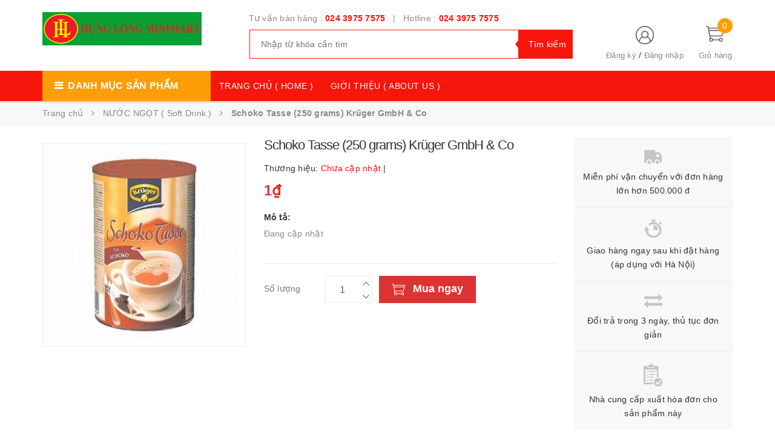

--- FILE ---
content_type: text/html; charset=utf-8
request_url: https://hunglongmart.vn/schoko-tasse-250-grams-kr-ger-gmbh-co
body_size: 17665
content:
<!DOCTYPE html>
<html lang="vi">
	<head>
		<!-- ================= Favicon ================== -->
		
		<link rel="icon" href="//bizweb.dktcdn.net/100/408/264/themes/793518/assets/favicon.png?1628871429192" type="image/x-icon" />
		
		<meta http-equiv="content-Type" content="text/html; charset=utf-8"/>
		<meta name="viewport" content="width=device-width, minimum-scale=1.0, maximum-scale=1.0, user-scalable=no">				
		<title>
			Schoko Tasse (250 grams) Krüger GmbH & Co		
		</title>
		<!-- Bizweb conter for header -->
		<script>
	var Bizweb = Bizweb || {};
	Bizweb.store = 'hunglongshop.mysapo.net';
	Bizweb.id = 408264;
	Bizweb.theme = {"id":793518,"name":"Golden Mart","role":"main"};
	Bizweb.template = 'product';
	if(!Bizweb.fbEventId)  Bizweb.fbEventId = 'xxxxxxxx-xxxx-4xxx-yxxx-xxxxxxxxxxxx'.replace(/[xy]/g, function (c) {
	var r = Math.random() * 16 | 0, v = c == 'x' ? r : (r & 0x3 | 0x8);
				return v.toString(16);
			});		
</script>
<script>
	(function () {
		function asyncLoad() {
			var urls = ["https://google-shopping.sapoapps.vn/conversion-tracker/global-tag/5878.js?store=hunglongshop.mysapo.net","https://google-shopping.sapoapps.vn/conversion-tracker/event-tag/5878.js?store=hunglongshop.mysapo.net"];
			for (var i = 0; i < urls.length; i++) {
				var s = document.createElement('script');
				s.type = 'text/javascript';
				s.async = true;
				s.src = urls[i];
				var x = document.getElementsByTagName('script')[0];
				x.parentNode.insertBefore(s, x);
			}
		};
		window.attachEvent ? window.attachEvent('onload', asyncLoad) : window.addEventListener('load', asyncLoad, false);
	})();
</script>


<script>
	window.BizwebAnalytics = window.BizwebAnalytics || {};
	window.BizwebAnalytics.meta = window.BizwebAnalytics.meta || {};
	window.BizwebAnalytics.meta.currency = 'VND';
	window.BizwebAnalytics.tracking_url = '/s';

	var meta = {};
	
	meta.product = {"id": 19538097, "vendor": "", "name": "Schoko Tasse (250 grams) Krüger GmbH & Co",
	"type": "", "price": 1 };
	
	
	for (var attr in meta) {
	window.BizwebAnalytics.meta[attr] = meta[attr];
	}
</script>

	
		<script src="/dist/js/stats.min.js?v=96f2ff2"></script>
	








<!-- Google One Tap -->
<script type="text/javascript">
	(function () {
		var iframe;
		if(window.innerWidth <= 800){
			setTimeout(init, 10000);
		} else {
			document.addEventListener('DOMContentLoaded', init);
		}
		function init() {
			if (document.cookie.indexOf('one-click-social-login-google-one-tap-shown') >= 0) {
                return;
            }
			iframe = document.createElement('iframe');
			iframe.id = "iframe-google-one-tap";
			iframe.src = 'https://store.mysapo.net/account/GoogleOneTap';
			iframe.setAttribute('allowtransparency', 'true');
			iframe.setAttribute('allow', 'identity-credentials-get');
			iframe.frameBorder = 0;
			iframe.height = '385px';
			window.addEventListener('message', handlePostMessage, false);
			document.body.appendChild(iframe); 
		}
		function handlePostMessage(e) {
			var eventName = e.data[0];
			var data = e.data[1];
			switch (eventName) {
				case 'setHeight':
					iframe.height = data;
					break;
				case 'setTop':
					if ((window.innerWidth <= 800)) {
						iframe.style = "z-index: 9999999; position: fixed; bottom: 0px; right: 0px;";
						iframe.width = '100%';
					}
					else {
						iframe.style = "z-index: 9999999; position: fixed; top: 0px; right: 0px;";
						iframe.width = '391px';
					}
					break;
				case 'setRedirect':
					location.href = data.url + '&ReturnUrl=' + location.href;
					break;
				case 'markClosedOneTap':
					var date = new Date();
					date.setTime(date.getTime() + (1*24*60*60*1000));
					document.cookie = "one-click-social-login-google-one-tap-shown=1; expires=" + date.toUTCString() + "; path=/";
					break;
			}
		}
	}())
</script>
<!-- End Google One Tap -->





		<!-- ================= Page description ================== -->
		
		<meta name="description" content="">
		
		<!-- ================= Meta ================== -->
		<meta name="keywords" content="Schoko Tasse (250 grams) Krüger GmbH & Co, NƯỚC NGỌT ( Soft Drink ), ĐỒ UỐNG ( Drinks ), hunglongshop, hunglongmart.vn"/>		
		<link rel="canonical" href="https://hunglongmart.vn/schoko-tasse-250-grams-kr-ger-gmbh-co"/>
		<meta name='revisit-after' content='1 days' />

		
		<meta name="robots" content="noodp,index,follow" />
		
		<!-- Facebook Open Graph meta tags -->
		

	<meta property="og:type" content="product">
	<meta property="og:title" content="Schoko Tasse (250 grams) Krüger GmbH & Co">
	
		<meta property="og:image" content="http://bizweb.dktcdn.net/thumb/grande/100/408/264/products/1811917schoko-tasse-250-grams-kr-ger-gmbh-co-4052700079899-jpeg.jpg?v=1603792942333">
		<meta property="og:image:secure_url" content="https://bizweb.dktcdn.net/thumb/grande/100/408/264/products/1811917schoko-tasse-250-grams-kr-ger-gmbh-co-4052700079899-jpeg.jpg?v=1603792942333">
	
	<meta property="og:price:amount" content="1">
	<meta property="og:price:currency" content="VND">

<meta property="og:description" content="">
<meta property="og:url" content="https://hunglongmart.vn/schoko-tasse-250-grams-kr-ger-gmbh-co">
<meta property="og:site_name" content="hunglongshop">
		
<script type="application/ld+json">
        {
        "@context": "http://schema.org",
        "@type": "BreadcrumbList",
        "itemListElement": 
        [
            {
                "@type": "ListItem",
                "position": 1,
                "item": 
                {
                  "@id": "https://hunglongmart.vn",
                  "name": "Trang chủ"
                }
            },
      
            {
                "@type": "ListItem",
                "position": 2,
                "item": 
                {
                  "@id": "https://hunglongmart.vn/schoko-tasse-250-grams-kr-ger-gmbh-co",
                  "name": "Schoko Tasse (250 grams) Krüger GmbH & Co"
                }
            }
      
        
      
      
      
      
    
        ]
        }
</script>

		<!-- Plugin CSS -->
		<link href="https://fonts.googleapis.com/css?family=Roboto:400,500,700" rel="stylesheet">
		<!-- Plugin CSS -->			
		<link href="//bizweb.dktcdn.net/100/408/264/themes/793518/assets/plugin.scss.css?1628871429192" rel="stylesheet" type="text/css" media="all" />
		
		<link href="//bizweb.dktcdn.net/100/408/264/themes/793518/assets/lightbox.css?1628871429192" rel="stylesheet" type="text/css" media="all" />
		
		<!-- Build Main CSS -->								
		<link href="//bizweb.dktcdn.net/100/408/264/themes/793518/assets/base.scss.css?1628871429192" rel="stylesheet" type="text/css" media="all" />		
		<link href="//bizweb.dktcdn.net/100/408/264/themes/793518/assets/style.scss.css?1628871429192" rel="stylesheet" type="text/css" media="all" />		
		<link href="//bizweb.dktcdn.net/100/408/264/themes/793518/assets/module.scss.css?1628871429192" rel="stylesheet" type="text/css" media="all" />
		<!-- Bizweb javascript customer -->
		

		<script>var ProductReviewsAppUtil=ProductReviewsAppUtil || {};</script>
	</head>
	<body>		
		<div class="page-body">
			<div class="hidden-md hidden-lg opacity_menu"></div>
			<div class="opacity_filter"></div>
			<div class="body_opactiy"></div>
			<div class="op_login"></div>
			<!-- Main content -->
			<header class="header-container">
	
	<div class="header">
		<div class="container">
			<div class="row">
				<div class="col-lg-3 col-md-3 col-sm-6 col-xs-6 logos"> 
					<div class="logo_image">
						
						<a href="/">					
							<img src="//bizweb.dktcdn.net/100/408/264/themes/793518/assets/logo.png?1628871429192" alt="logo hunglongshop" title="logo hunglongshop">					
						</a>
												
					</div>
				</div>
				<div class="col-lg-6 col-md-6"> 
					<div class="hotline-support hidden-sm hidden-xs ">
						
						Tư vấn bán hàng : <a href="tel:02439757575">024 3975 7575</a>
						
						
						&nbsp;&nbsp;|&nbsp;&nbsp;
						Hotline : <a href="tel:02439757575">024 3975 7575</a>
						
					</div>
					<div class="search-box hidden-sm hidden-xs">
						<form action="/search" method="get" id="search_mini_form">
							<input type="text" placeholder="Nhập từ khóa cần tìm" value="" maxlength="70" class="" name="query" id="search">
							<button type="submit" id="submit-button" class="search-btn-bg">
								<span style="white-space: nowrap;" class="hidden-xs hidden-sm">Tìm kiếm</span>
							</button>
						</form>
					</div>
				</div>
				<div class="col-lg-3 col-md-3 col-sm-4 col-xs-3 top-cart">
					<div class="col-lg-8 col-md-7 hidden-sm hidden-xs">
						<div class="toplinks">
							<img src="//bizweb.dktcdn.net/100/408/264/themes/793518/assets/account.png?1628871429192" alt="Đăng ký hoặc đăng nhập" height="30" width="30">
							<div class="links">
								
								<a class="register" title="Đăng ký" href="/account/register">Đăng ký</a>
								/
								<a class="logins" title="Đăng nhập" href="/account/login">Đăng nhập</a>
								
							</div>
						</div>
					</div>
					<div class="col-lg-4 col-md-5 col-sm-4 carts">
						<div class="top-cart-contain">
							<div class="mini-cart text-xs-center">
								<a class="bg_cart" href="/cart" title="Giỏ hàng">
									<span class="absolute count_item count_item_pr" id="cart-total"></span>
									<img class="mg_bt_10" src="//bizweb.dktcdn.net/100/408/264/themes/793518/assets/cart.png?1628871429192" alt="Giỏ hàng" width="30" height="30" />
									<span class="block-small-cart hidden-xs visible-sm visible-md visible-lg">
										<span class="text-giohang hidden-xs">Giỏ hàng</span>
									</span>
								</a>
								<div class="top-cart-content">					
									<ul id="cart-sidebar" class="mini-products-list mini-products-list-top count_li">
										<li class="list-item">
											<ul></ul>
										</li>
										<li class="action">
											<ul>
												<li class="li-fix-1">
													<div class="top-subtotal">
														Tổng tiền thanh toán: 
														<span class="price"></span>
													</div>
												</li>
												<li class="li-fix-2" style="">
													<div class="actions">
														<a href="/cart" class="btn btn-primary">
															<span>Giỏ hàng</span>
														</a>
														<a href="/checkout" class="btn btn-checkout btn-gray">
															<span>Thanh toán</span>
														</a>
													</div>
												</li>
											</ul>
										</li>
									</ul>
								</div>
							</div>

						</div>
					</div>
				</div>
			</div>
		</div>
	</div>
</header>

<div class="main-nav">
	<div class="container nav-head">
		<div class="row">
			<div class="hidden-md hidden-lg col-sm-12 col-xs-12">
				<div class="wrap-bar row">
					<div  class="menu-bar button-menu hidden-md hidden-lg col-xs-1 col-sm-1">
						<a href="javascript:;"></a>
					</div>
					<div class="search-box col-sm-12 col-xs-12">
						<form action="/search" method="get" id="search_mini">
							<button type="submit" id="submit" class="search-btn-bg">
								<i class="fa fa-search hidden-lg hidden-md"></i>
							</button>
							<input type="text" placeholder="Nhập từ khóa cần tìm" value="" maxlength="70" class="" name="query" id="search_">
						</form>
					</div>
				</div>
			</div>
			<div class="col-lg-12 col-md-12 col-sm-12 col-xs-12">
				<div class="row">
					<div class="col-lg-3 col-md-3 hidden-sm hidden-xs extra_menu"> 
						<div class="title-menu-bar nav-drop">
							<a>Danh mục sản phẩm</a>
						</div>	
						
						
						<div class="cate-sidebarr">
							<ul class="site-nav vertical-nav">
	
	
	<li class="nav-item icon" data-submenu-id="thuc-pham-food">
		<a href="/thuc-pham-food">THỰC PHẨM ( Food )</a>
		<ul class="menu-list-cate2 submenu row row-noGutter" id="thuc-pham-food">
			
			
			<li class="text-left col-md-4 text-xs-left">
				<a href="/rau-cu-qua-fruitan-vegetables" class="detail_text">RAU CỦ QUẢ ( Fruitan Vegetables )</a>
			</li>
			
			
			
			
			<li class="text-left col-md-4 text-xs-left">
				<a href="/my-noodles" class="detail_text">MỲ (Noodles)</a>
			</li>
			
			
			
			
			<li class="text-left col-md-4 text-xs-left">
				<a href="/do-an-nhanh-cerial-graints" class="detail_text">ĐỒ ĂN NHANH ( Cerial & Graints )</a>
			</li>
			
			
			
			
			<li class="text-left col-md-4 text-xs-left">
				<a href="/sot-ca-chua-nuoc-sot-tomatoes-paste-sauce" class="detail_text">SỐT CÀ CHUA & NƯỚC SỐT (Tomatoes Paste & Sauce)</a>
			</li>
			
			
			
			
			<li class="text-left col-md-4 text-xs-left">
				<a href="/mut-jams-and-speads" class="detail_text">MỨT ( Jams And Speads )</a>
			</li>
			
			
			
			
			<li class="text-left col-md-4 text-xs-left">
				<a href="/nuoc-ep-trai-cay-fruit-juice" class="detail_text">NƯỚC ÉP TRÁI CÂY ( Fruit Juice )</a>
			</li>
			
			
			
		</ul>
		
	
	
	<li class="nav-item icon" data-submenu-id="do-uong-drinks">
		<a href="/do-uong-drinks">ĐỒ UỐNG ( Drinks )</a>
		<ul class="menu-list-cate2 submenu row row-noGutter" id="do-uong-drinks">
			
			
			<li class="text-left col-md-4 text-xs-left">
				<a href="/bia-beer" class="detail_text">BIA (Beer)</a>
			</li>
			
			
			
			
			<li class="text-left col-md-4 text-xs-left">
				<a href="/ruou-manh-walker" class="detail_text">RƯỢU MẠNH (Walker)</a>
			</li>
			
			
			
			
			<li class="text-left col-md-4 text-xs-left">
				<a href="/ruou-vang-champagne" class="detail_text">RƯỢU VANG ( Champagne )</a>
			</li>
			
			
			
			
			<li class="text-left col-md-4 text-xs-left">
				<a href="/ca-phe-coffee" class="detail_text">CÀ PHÊ (Coffee)</a>
			</li>
			
			
			
			
			<li class="text-left col-md-4 text-xs-left">
				<a href="/tra-tea" class="detail_text">TRÀ (Tea)</a>
			</li>
			
			
			
			
			<li class="text-left col-md-4 text-xs-left">
				<a href="/nuoc-ngot-soft-drink" class="detail_text">NƯỚC NGỌT ( Soft Drink )</a>
			</li>
			
			
			
		</ul>
		
	
	
	<li class="nav-item icon">
		<a href="/dau-ngu-coc-gao-dried-beans-grains-rice"><span>ĐẬU, NGŨ CỐC, GẠO ( Dried Beans, Grains & Rice )</span></a>
	</li>
	
	
	
	<li class="nav-item icon" data-submenu-id="do-nha-tam-toiletries">
		<a href="/do-nha-tam-toiletries">ĐỒ NHÀ TẮM ( Toiletries )</a>
		<ul class="menu-list-cate2 submenu row row-noGutter" id="do-nha-tam-toiletries">
			
			
			<li class="text-left col-md-4 text-xs-left">
				<a href="/dau-goi-dau-xa-shampoo-conditioner" class="detail_text">ĐẦU GỘI & DẦU XẢ ( Shampoo & Conditioner )  )</a>
			</li>
			
			
			
			
			<li class="text-left col-md-4 text-xs-left">
				<a href="/cham-soc-da-skin-care" class="detail_text">CHĂM SÓC DA ( Skin Care )</a>
			</li>
			
			
			
			
			<li class="text-left col-md-4 text-xs-left">
				<a href="/cham-soc-rang-mieng" class="detail_text">CHĂM SÓC RĂNG MIỆNG</a>
			</li>
			
			
			
		</ul>
		
	
	
	<li class="nav-item icon" data-submenu-id="do-tre-em-baby-supplies">
		<a href="/do-tre-em-baby-supplies">ĐỒ TRẺ EM ( Baby Supplies )</a>
		<ul class="menu-list-cate2 submenu row row-noGutter" id="do-tre-em-baby-supplies">
			
			
			<li class="text-left col-md-4 text-xs-left">
				<a href="/bim-diapers-nappies" class="detail_text">BỈM ( Diapers / Nappies )</a>
			</li>
			
			
			
			
			<li class="text-left col-md-4 text-xs-left">
				<a href="/sua-baby-food-fomular" class="detail_text">SỮA ( Baby food & Fomular )</a>
			</li>
			
			
			
			
			<li class="text-left col-md-4 text-xs-left">
				<a href="/binh-sua-phu-kien" class="detail_text">BÌNH SỮA & PHỤ KIỆN</a>
			</li>
			
			
			
			
			<li class="text-left col-md-4 text-xs-left">
				<a href="/dau-tam-goi-nuoc-giat-baby-toiletries" class="detail_text">DẦU TẮM GỘI & NƯỚC GIẶT ( Baby Toiletries )</a>
			</li>
			
			
			
			
			<li class="text-left col-md-4 text-xs-left">
				<a href="/do-troi-baby-toy" class="detail_text">ĐỒ TRƠI ( Baby Toy )</a>
			</li>
			
			
			
			
			<li class="text-left col-md-4 text-xs-left">
				<a href="/quan-ao" class="detail_text">QUẦN ÁO</a>
			</li>
			
			
			
		</ul>
		
	
	
	<li class="nav-item icon" data-submenu-id="bep-kitchen">
		<a href="/bep-kitchen">BẾP ( Kitchen )</a>
		<ul class="menu-list-cate2 submenu row row-noGutter" id="bep-kitchen">
			
			
			<li class="text-left col-md-4 text-xs-left">
				<a href="/gia-vi-spices" class="detail_text">GIA VỊ ( Spices )</a>
			</li>
			
			
			
			
			<li class="text-left col-md-4 text-xs-left">
				<a href="/dau-an-cooking-oil" class="detail_text">DẦU ĂN ( Cooking Oil )</a>
			</li>
			
			
			
			
			<li class="text-left col-md-4 text-xs-left">
				<a href="/do-lam-banh-baking-tools-accessories" class="detail_text">ĐỒ LÀM BÁNH ( Baking Tools & Accessories )</a>
			</li>
			
			
			
			
			<li class="text-left col-md-4 text-xs-left">
				<a href="/dung-cu-nau-an-kitchen-tools" class="detail_text">DỤNG CỤ NẤU ĂN ( Kitchen Tools )</a>
			</li>
			
			
			
			
			<li class="text-left col-md-4 text-xs-left">
				<a href="/boc-thuc-pham-food-wap" class="detail_text">BỌC THỰC PHẨM ( Food Wap )</a>
			</li>
			
			
			
			
			<li class="text-left col-md-4 text-xs-left">
				<a href="/do-co-rua-chen-dia" class="detail_text">ĐỒ CỌ RỬA CHÉN ĐĨA</a>
			</li>
			
			
			
		</ul>
		
	
	
	<li class="nav-item icon">
		<a href="/van-phong-pham-stationary"><span>VĂN PHÒNG PHẨM ( Stationary )</span></a>
	</li>
	
	
	
	<li class="nav-item icon">
		<a href="/thuoc-la-tobacco"><span>THUỐC LÁ ( Tobacco )</span></a>
	</li>
	
	
	
	<li class="nav-item icon" data-submenu-id="do-gia-dung-home">
		<a href="/do-gia-dung-home">ĐỒ GIA DỤNG ( Home )</a>
		<ul class="menu-list-cate2 submenu row row-noGutter" id="do-gia-dung-home">
			
			
			<li class="text-left col-md-4 text-xs-left">
				<a href="/giay-an-ve-sinh-paper-good" class="detail_text">GIẤY ĂN & VỆ SINH ( Paper Good )</a>
			</li>
			
			
			
			
			<li class="text-left col-md-4 text-xs-left">
				<a href="/bang-ve-sinh" class="detail_text">BĂNG VỆ SINH</a>
			</li>
			
			
			
			
			<li class="text-left col-md-4 text-xs-left">
				<a href="/do-dung-bep" class="detail_text">ĐỒ DÙNG BẾP</a>
			</li>
			
			
			
		</ul>
		
	
	<li class="nav-item more-view" style="display: none;">
		<a class="xem_them" href="/collections/all"><img src="//bizweb.dktcdn.net/100/408/264/themes/793518/assets/xemthem.png?1628871429192" alt="Xem thêm"><span>Xem thêm</span></a>
	</li>
</ul>
						</div>
						
						
					</div>
					<div class="col-lg-6 col-md-6 hidden-sm hidden-xs" style="padding-left:0px;">
						<nav class="hidden-xs nav-main"> 
	<ul class="nav nav_1">
		
		<li class=" nav-item nav-items  ">
			<a class="nav-link" href="/">
				TRANG CHỦ ( HOME )
			</a>
		</li>
		
		<li class=" nav-item nav-items  ">
			<a class="nav-link" href="/ve-chung-toi">
				GIỚI THIỆU ( ABOUT US )
			</a>
		</li>
		
		<li class=" nav-item nav-items  ">
			<a class="nav-link" href="/lien-he">
				LIÊN HỆ ( CONTACT )
			</a>
		</li>
		
	</ul>	
</nav>
					</div>
					<div class="col-lg-3 col-md-3 hidden-sm hidden-xs" style="padding-left:0px;">
						        
					</div>
				</div>
			</div>	
		</div>
	</div>
</div>

<!-- Menu mobile -->
<div class="menu_mobile max_991 hidden-md hidden-lg" style="display: none;">
	<div class="col-sm-12 col-xs-12">
		<div class="row">
			<ul class="ul_collections">
				<li class="special">
					<a href="/collections/all">Tất cả danh mục</a>
				</li>
				
				<li class="level0 level-top parent">
					<a href="/">TRANG CHỦ ( HOME )</a>
					
				</li>
				
				<li class="level0 level-top parent">
					<a href="/ve-chung-toi">GIỚI THIỆU ( ABOUT US )</a>
					
				</li>
				
				<li class="level0 level-top parent">
					<a href="/lien-he">LIÊN HỆ ( CONTACT )</a>
					
				</li>
				
			</ul>
			<ul class="ul_">
				<li class="linkacc">
					
					<a href="/account/login">Đăng nhập</a>/
					<a href="/account/register">Đăng ký</a>
					
				</li>
				<li>
					<span>Điện thoại:</span>
					<a href="tel:02439757575" class="phone_">024 3975 7575</a>
				</li>
				
				<li><a href="/" title="">TRANG CHỦ ( HOME )</a></li>
				
				<li><a href="/ve-chung-toi" title="">GIỚI THIỆU ( ABOUT US )</a></li>
				
				<li><a href="/lien-he" title="">LIÊN HỆ ( CONTACT )</a></li>
				
			</ul>
		</div>
	</div>
</div>
			<!-- Header JS -->	
			<script src="//bizweb.dktcdn.net/100/408/264/themes/793518/assets/jquery-2.2.3.min.js?1628871429192" type="text/javascript"></script> 

			







					
					


<section class="bread-crumb">
	<span class="crumb-border"></span>
	<div class="container">
		<div class="row">
			<div class="col-xs-12 a-left">
				<ul class="breadcrumb">					
					<li class="home">
						<a  href="/" ><span >Trang chủ</span></a>						
						<span class="mr_lr">&nbsp;<i class="fa fa-angle-right"></i>&nbsp;</span>
					</li>
					
					
					<li>
						<a class="changeurl"  href="/nuoc-ngot-soft-drink"><span >NƯỚC NGỌT ( Soft Drink )</span></a>						
						<span class="mr_lr">&nbsp;<i class="fa fa-angle-right"></i>&nbsp;</span>
					</li>
					
					<li><strong><span>Schoko Tasse (250 grams) Krüger GmbH & Co</span></strong></li>
					
				</ul>
			</div>
		</div>
	</div>
</section>
<section class="product" itemscope itemtype="http://schema.org/Product">	
	<meta itemprop="url" content="//hunglongmart.vn/schoko-tasse-250-grams-kr-ger-gmbh-co">
	<meta itemprop="image" content="//bizweb.dktcdn.net/thumb/grande/100/408/264/products/1811917schoko-tasse-250-grams-kr-ger-gmbh-co-4052700079899-jpeg.jpg?v=1603792942333">

	<div class="container">
		<div class="row">
			<div class="col-lg-9 col-md-9 col-sm-12 col-xs-12">
				<div class="details-product">

					<div class="rows row-width">

						<form enctype="multipart/form-data" id="add-to-cart-form" action="/cart/add" method="post" class="row form-width form-inline">

							<div class="col-lg-5 col-md-5 col-sm-6 col-xs-12 detail-left">
								<div class="rows">

									<div class="col_large_full large-image">

										
										

										
										<a href="//bizweb.dktcdn.net/thumb/grande/100/408/264/products/1811917schoko-tasse-250-grams-kr-ger-gmbh-co-4052700079899-jpeg.jpg?v=1603792942333"
										   class="large_image_url checkurl" 
										    data-rel="prettyPhoto[product-gallery]" >  
											
											<img id="img_01" class="img-responsive" alt="Schoko Tasse (250 grams) Krüger GmbH & Co"  src="//bizweb.dktcdn.net/thumb/grande/100/408/264/products/1811917schoko-tasse-250-grams-kr-ger-gmbh-co-4052700079899-jpeg.jpg?v=1603792942333" data-zoom-image="//bizweb.dktcdn.net/thumb/grande/100/408/264/products/1811917schoko-tasse-250-grams-kr-ger-gmbh-co-4052700079899-jpeg.jpg?v=1603792942333"/>
										</a>
										

										<div class="hidden"><!--chi co tac dung khi bam light box-->
											
										</div>
									</div>
									

								</div>

							</div>

							<div class="col-md-7 col-lg-7 col-xs-12 col-sm-6 details-pro">
								<h1 class="title-product" itemprop="name">Schoko Tasse (250 grams) Krüger GmbH & Co</h1>
								<div class="fw" itemprop="offers" itemscope itemtype="http://schema.org/Offer">
									<div class="group-status">
										
										<p class="cl_mobile_old"><span class=txt_vendor>Thương hiệu:</span>
											<span><span class="cl_main vendor"> Chưa cập nhật</span> 
												 <span class="hidden-xs tags_sanpham">| </span></span>
										</p>
									</div>
									
									<div class="reviews">
										<p class="cl_mobile_old hidden-lg hidden-md hidden-sm">Đánh giá:</p>
										<div class="danhgiasao">
											<div class="bizweb-product-reviews-badge" data-id="19538097"></div>
										</div>
									</div>
									

									<div class="price-box">
										<!--ko co variant la cai cuoi-->
										<div class="special-price"><span class="price product-price">1₫</span> 
											<meta itemprop="price" content="1">
											<meta itemprop="priceCurrency" content="VND"><!--meta dung de ho tro seo-->
										</div> <!-- Giá -->

										
									</div>

								</div>

								
								<div class="product-summary product_description">
									<h2>Mô tả:</h2>
									<div class="rte description text3line">
										
										Đang cập nhật
										
									</div>
								</div>
								


								<div class="form-product col-sm-12">

									
									<div class="box-variant clearfix ">
										
										<input type="hidden" name="variantId" value="37627830" />
										
									</div>
									<div class="form-group form_button_details">
										<div class="option-type quantity-option show">
											<header class="not_bg">Số lượng</header>
											<div class="custom input_number_product custom-btn-number form-control">	
												<button class="btn_num num_1 button button_qty" onClick="var result = document.getElementById('qtym'); var qtypro = result.value; if( !isNaN( qtypro ) &amp;&amp; qtypro &gt; 1 ) result.value--;return false;" type="button">
													<i class="fa fa-angle-down" aria-hidden="true"></i>
												</button>
												<input type="text" id="qtym" name="quantity" value="1" maxlength="3" class="form-control prd_quantity" onkeypress="if ( isNaN(this.value + String.fromCharCode(event.keyCode) )) return false;" onchange="if(this.value == 0)this.value=1;">
												<button class="btn_num num_2 button button_qty" onClick="var result = document.getElementById('qtym'); var qtypro = result.value; if( !isNaN( qtypro )) result.value++;return false;" type="button">
													<i class="fa fa-angle-up" aria-hidden="true"></i>
												</button>
											</div>
										</div>
										<div class="button_actions  clearfix">
																				
											<button type="submit" class="btn btn-lg btn-cart button_cart_buy_enable add_to_cart btn_buy">
												<span>Mua ngay</span>
											</button>									
											
										</div>
										<div class="mobile_cart hidden-lg hidden-md hidden-sm">
											<i class="fa fa-mobile" aria-hidden="true">&nbsp;</i>
											<a href="tel:02439757575" class="btn_muangay"> Gọi điện</a>
										</div>
									</div>
								</div>

							</div>
						</form>
					</div>

				</div>
			</div>
			<div class="col-lg-3 col-md-3 hidden-sm hidden-xs">
				<div class="sidebar_service">

					
					
					

					<div class="services">
						<div class="dichvu_image">
							<img src="//bizweb.dktcdn.net/thumb/thumb/100/408/264/themes/793518/assets/load-image.gif?1628871429192" data-lazyload="//bizweb.dktcdn.net/100/408/264/themes/793518/assets/service_1.png?1628871429192" alt="Miễn phí vận chuyển với đơn hàng lớn hơn 500.000 đ">
						</div>
						<div class="dichvu_content">
							<span>Miễn phí vận chuyển với đơn hàng lớn hơn 500.000 đ</span>
						</div>
					</div>
					
					
					

					<div class="services">
						<div class="dichvu_image">
							<img src="//bizweb.dktcdn.net/thumb/thumb/100/408/264/themes/793518/assets/load-image.gif?1628871429192" data-lazyload="//bizweb.dktcdn.net/100/408/264/themes/793518/assets/service_2.png?1628871429192" alt="Giao hàng ngay sau khi đặt hàng (áp dụng với Hà Nội)">
						</div>
						<div class="dichvu_content">
							<span>Giao hàng ngay sau khi đặt hàng (áp dụng với Hà Nội)</span>
						</div>
					</div>
					
					
					

					<div class="services">
						<div class="dichvu_image">
							<img src="//bizweb.dktcdn.net/thumb/thumb/100/408/264/themes/793518/assets/load-image.gif?1628871429192" data-lazyload="//bizweb.dktcdn.net/100/408/264/themes/793518/assets/service_3.png?1628871429192" alt="Đổi trả trong 3 ngày, thủ tục đơn giản">
						</div>
						<div class="dichvu_content">
							<span>Đổi trả trong 3 ngày, thủ tục đơn giản</span>
						</div>
					</div>
					
					
					

					<div class="services">
						<div class="dichvu_image">
							<img src="//bizweb.dktcdn.net/thumb/thumb/100/408/264/themes/793518/assets/load-image.gif?1628871429192" data-lazyload="//bizweb.dktcdn.net/100/408/264/themes/793518/assets/service_4.png?1628871429192" alt="Nhà cung cấp xuất hóa đơn cho sản phẩm này">
						</div>
						<div class="dichvu_content">
							<span>Nhà cung cấp xuất hóa đơn cho sản phẩm này</span>
						</div>
					</div>
					
				</div>

			</div>
			<div class="col-lg-12 col-md-12 col-sm-12 col-xs-12">
				<!-- Tab -->
				<div class="tab_width_full">
					<div class="row xs-margin-top-15">
						
						<div id="tab_ord" class="col-xs-12 col-sm-12 col-lg-12 col-md-12">
							<!-- Nav tabs -->
							<div class="product-tab e-tabs not-dqtab">
								<span class="border-dashed-tab"></span>
								<ul class="tabs tabs-title clearfix">	
									
									<li class="tab-link" data-tab="tab-1">
										<h3><span>Thông tin sản phẩm</span></h3>
									</li>																	
									
									
									<li class="tab-link" data-tab="tab-2">
										<h3><span>Thẻ tag</span></h3>
									</li>																	
									
									
									<li class="tab-link" data-tab="tab-3" id="tab-review">
										<h3><span>Khách hàng đánh giá</span></h3>
									</li>																	
									
								</ul>																									
								<div class="tab-float">
									
									<div id="tab-1" class="tab-content content_extab">
										<div class="rte">
											
											Thông tin sản phẩm đang được cập nhật
																					
										</div>
									</div>	
									
									
									<div id="tab-2" class="tab-content content_extab">
										<div class="rte">
											<ul class="tags-list">
												
												
												
											</ul>
										</div>
									</div>	
									
									
									<div id="tab-3" class="tab-content content_extab tab-review-c">
										<div class="rte">
											<div id="bizweb-product-reviews" class="bizweb-product-reviews" data-id="19538097">
    
</div>
										</div>
									</div>	
									
								</div>
							</div>		
						</div>
						


					</div>
				</div>
				<!-- Endtab -->
			</div>

			
			
			
			<div class="col-lg-12 col-md-12 col-sm-12 col-xs-12 related_module">
				<div class="title_module_main a-left">
					<h2>
						<a href="/nuoc-ngot-soft-drink" title="Sản phẩm liên quan">
							Sản phẩm liên quan
						</a>
					</h2>
				</div>
				<div class="wrap_owl product_noibat_wrap">
					
					<div class="owl-carousel owl-related" 
						 data-nav="false" 
						 data-dot="true"
						 data-lg-items="5" 
						 data-md-items="4" 
						 data-height="true"
						 data-xs-items="2" 
						 data-sm-items="3"
						 data-margin="30">
						
						
						<div class="item_product_main">
							





 



































<div class="product-box product-item-main">		
	<div class="product-info product-bottom">
		<h3 class="product-name"><a href="/van-houte-cocoa-powder-100g" title="VAN HOUTE COCOA POWDER 100g">VAN HOUTE COCOA POWDER 100g</a></h3>
	</div>
	<div class="product-thumbnail">
		
		<a class="image_thumb" href="/van-houte-cocoa-powder-100g" title="VAN HOUTE COCOA POWDER 100g">
			
			<img class="img-responsive" src="//bizweb.dktcdn.net/thumb/medium/100/408/264/themes/793518/assets/no-image.jpg?1628871429192" data-lazyload="//bizweb.dktcdn.net/thumb/medium/100/408/264/products/1812963van-houte-cocoa-powder-100g-6942836706128-jpeg.jpg?v=1603792959447" alt="van-houte-cocoa-powder-100g">
			
		</a>
		<div class="product-action clearfix">
			<form action="/cart/add" method="post" class="variants form-nut-grid" data-id="product-actions-19538108" enctype="multipart/form-data">
				<div class="group_action">
					
					
					<input type="hidden" name="variantId" value="37627841" />
					<button class="button_action button_35 btn-buy btn-cart btn left-to add_to_cart " title="Mua ngay">
						<i class="fa fa-shopping-cart" aria-hidden="true"></i>&nbsp;&nbsp;<span>Mua ngay</span>
					</button>
					


				</div>
			</form>
		</div>
	</div>
	<div class="product-info product-bottom">
		<div class="product-item-price price-box">
			
			
			<span class="special-price">
				<span class="price product-price">1₫</span>
			</span>
			
			
		</div>
	</div>


</div>
						</div>
						
						
						
						<div class="item_product_main">
							





 



































<div class="product-box product-item-main">		
	<div class="product-info product-bottom">
		<h3 class="product-name"><a href="/bot-chocolate-cup-kr-ger-275g" title="Bột Chocolate Cup Krüger 275g">Bột Chocolate Cup Krüger 275g</a></h3>
	</div>
	<div class="product-thumbnail">
		
		<a class="image_thumb" href="/bot-chocolate-cup-kr-ger-275g" title="Bột Chocolate Cup Krüger 275g">
			
			<img class="img-responsive" src="//bizweb.dktcdn.net/thumb/medium/100/408/264/themes/793518/assets/no-image.jpg?1628871429192" data-lazyload="//bizweb.dktcdn.net/thumb/medium/100/408/264/products/1812619kr-ger-275g-4052700007205-jpeg.jpg?v=1603792958423" alt="bot-chocolate-cup-kruger-275g">
			
		</a>
		<div class="product-action clearfix">
			<form action="/cart/add" method="post" class="variants form-nut-grid" data-id="product-actions-19538106" enctype="multipart/form-data">
				<div class="group_action">
					
					
					<input type="hidden" name="variantId" value="37627839" />
					<button class="button_action button_35 btn-buy btn-cart btn left-to add_to_cart " title="Mua ngay">
						<i class="fa fa-shopping-cart" aria-hidden="true"></i>&nbsp;&nbsp;<span>Mua ngay</span>
					</button>
					


				</div>
			</form>
		</div>
	</div>
	<div class="product-info product-bottom">
		<div class="product-item-price price-box">
			
			
			<span class="special-price">
				<span class="price product-price">1₫</span>
			</span>
			
			
		</div>
	</div>


</div>
						</div>
						
						
						
						<div class="item_product_main">
							





 



































<div class="product-box product-item-main">		
	<div class="product-info product-bottom">
		<h3 class="product-name"><a href="/van-houten-cocoa-powder-350g" title="Van Houten Cocoa Powder 350g">Van Houten Cocoa Powder 350g</a></h3>
	</div>
	<div class="product-thumbnail">
		
		<a class="image_thumb" href="/van-houten-cocoa-powder-350g" title="Van Houten Cocoa Powder 350g">
			
			<img class="img-responsive" src="//bizweb.dktcdn.net/thumb/medium/100/408/264/themes/793518/assets/no-image.jpg?1628871429192" data-lazyload="//bizweb.dktcdn.net/thumb/medium/100/408/264/products/1812479van-houten-cocoa-powder-350g-6942836706135-jpeg.jpg?v=1603792955183" alt="van-houten-cocoa-powder-350g">
			
		</a>
		<div class="product-action clearfix">
			<form action="/cart/add" method="post" class="variants form-nut-grid" data-id="product-actions-19538105" enctype="multipart/form-data">
				<div class="group_action">
					
					
					<input type="hidden" name="variantId" value="37627838" />
					<button class="button_action button_35 btn-buy btn-cart btn left-to add_to_cart " title="Mua ngay">
						<i class="fa fa-shopping-cart" aria-hidden="true"></i>&nbsp;&nbsp;<span>Mua ngay</span>
					</button>
					


				</div>
			</form>
		</div>
	</div>
	<div class="product-info product-bottom">
		<div class="product-item-price price-box">
			
			
			<span class="special-price">
				<span class="price product-price">1₫</span>
			</span>
			
			
		</div>
	</div>


</div>
						</div>
						
						
						
						<div class="item_product_main">
							





 



































<div class="product-box product-item-main">		
	<div class="product-info product-bottom">
		<h3 class="product-name"><a href="/swiss-miss-indulgent-collection-dark-chocolate-283g" title="Swiss Miss Indulgent Collection Dark Chocolate 283g">Swiss Miss Indulgent Collection Dark Chocolate 283g</a></h3>
	</div>
	<div class="product-thumbnail">
		
		<a class="image_thumb" href="/swiss-miss-indulgent-collection-dark-chocolate-283g" title="Swiss Miss Indulgent Collection Dark Chocolate 283g">
			
			<img class="img-responsive" src="//bizweb.dktcdn.net/thumb/medium/100/408/264/themes/793518/assets/no-image.jpg?1628871429192" data-lazyload="//bizweb.dktcdn.net/thumb/medium/100/408/264/products/1812448swiss-miss-indulgent-collection-dark-chocolate-283g-015700051443-jpeg.jpg?v=1603792952163" alt="swiss-miss-indulgent-collection-dark-chocolate-283g">
			
		</a>
		<div class="product-action clearfix">
			<form action="/cart/add" method="post" class="variants form-nut-grid" data-id="product-actions-19538104" enctype="multipart/form-data">
				<div class="group_action">
					
					
					<input type="hidden" name="variantId" value="37627837" />
					<button class="button_action button_35 btn-buy btn-cart btn left-to add_to_cart " title="Mua ngay">
						<i class="fa fa-shopping-cart" aria-hidden="true"></i>&nbsp;&nbsp;<span>Mua ngay</span>
					</button>
					


				</div>
			</form>
		</div>
	</div>
	<div class="product-info product-bottom">
		<div class="product-item-price price-box">
			
			
			<span class="special-price">
				<span class="price product-price">1₫</span>
			</span>
			
			
		</div>
	</div>


</div>
						</div>
						
						
						
						<div class="item_product_main">
							





 



































<div class="product-box product-item-main">		
	<div class="product-info product-bottom">
		<h3 class="product-name"><a href="/swiss-miss-milk-chocolate-flavor-280g" title="SWISS MISS MILK CHOCOLATE FLAVOR 280G">SWISS MISS MILK CHOCOLATE FLAVOR 280G</a></h3>
	</div>
	<div class="product-thumbnail">
		
		<a class="image_thumb" href="/swiss-miss-milk-chocolate-flavor-280g" title="SWISS MISS MILK CHOCOLATE FLAVOR 280G">
			
			<img class="img-responsive" src="//bizweb.dktcdn.net/thumb/medium/100/408/264/themes/793518/assets/no-image.jpg?1628871429192" data-lazyload="//bizweb.dktcdn.net/thumb/medium/100/408/264/products/1812417swiss-miss-milk-chocolate-flavor-280g-015700050088-jpeg.jpg?v=1603792949880" alt="swiss-miss-milk-chocolate-flavor-280g">
			
		</a>
		<div class="product-action clearfix">
			<form action="/cart/add" method="post" class="variants form-nut-grid" data-id="product-actions-19538102" enctype="multipart/form-data">
				<div class="group_action">
					
					
					<input type="hidden" name="variantId" value="37627835" />
					<button class="button_action button_35 btn-buy btn-cart btn left-to add_to_cart " title="Mua ngay">
						<i class="fa fa-shopping-cart" aria-hidden="true"></i>&nbsp;&nbsp;<span>Mua ngay</span>
					</button>
					


				</div>
			</form>
		</div>
	</div>
	<div class="product-info product-bottom">
		<div class="product-item-price price-box">
			
			
			<span class="special-price">
				<span class="price product-price">1₫</span>
			</span>
			
			
		</div>
	</div>


</div>
						</div>
						
						
						
						<div class="item_product_main">
							





 



































<div class="product-box product-item-main">		
	<div class="product-info product-bottom">
		<h3 class="product-name"><a href="/swiss-miss-diet-283g" title="Swiss Miss Diet 283g">Swiss Miss Diet 283g</a></h3>
	</div>
	<div class="product-thumbnail">
		
		<a class="image_thumb" href="/swiss-miss-diet-283g" title="Swiss Miss Diet 283g">
			
			<img class="img-responsive" src="//bizweb.dktcdn.net/thumb/medium/100/408/264/themes/793518/assets/no-image.jpg?1628871429192" data-lazyload="//bizweb.dktcdn.net/thumb/medium/100/408/264/products/1812261swiss-miss-diet-283g-015700055519-jpeg.jpg?v=1603792948133" alt="swiss-miss-diet-283g">
			
		</a>
		<div class="product-action clearfix">
			<form action="/cart/add" method="post" class="variants form-nut-grid" data-id="product-actions-19538101" enctype="multipart/form-data">
				<div class="group_action">
					
					
					<input type="hidden" name="variantId" value="37627834" />
					<button class="button_action button_35 btn-buy btn-cart btn left-to add_to_cart " title="Mua ngay">
						<i class="fa fa-shopping-cart" aria-hidden="true"></i>&nbsp;&nbsp;<span>Mua ngay</span>
					</button>
					


				</div>
			</form>
		</div>
	</div>
	<div class="product-info product-bottom">
		<div class="product-item-price price-box">
			
			
			<span class="special-price">
				<span class="price product-price">1₫</span>
			</span>
			
			
		</div>
	</div>


</div>
						</div>
						
						
						
						<div class="item_product_main">
							





 



































<div class="product-box product-item-main">		
	<div class="product-info product-bottom">
		<h3 class="product-name"><a href="/swiss-miss-classics-rich-chocolate-283g" title="Swiss Miss Classics Rich Chocolate 283g">Swiss Miss Classics Rich Chocolate 283g</a></h3>
	</div>
	<div class="product-thumbnail">
		
		<a class="image_thumb" href="/swiss-miss-classics-rich-chocolate-283g" title="Swiss Miss Classics Rich Chocolate 283g">
			
			<img class="img-responsive" src="//bizweb.dktcdn.net/thumb/medium/100/408/264/themes/793518/assets/no-image.jpg?1628871429192" data-lazyload="//bizweb.dktcdn.net/thumb/medium/100/408/264/products/1812105swiss-miss-classics-rich-chocolate-283g-015700052013-jpeg.jpg?v=1603792945927" alt="swiss-miss-classics-rich-chocolate-283g">
			
		</a>
		<div class="product-action clearfix">
			<form action="/cart/add" method="post" class="variants form-nut-grid" data-id="product-actions-19538100" enctype="multipart/form-data">
				<div class="group_action">
					
					
					<input type="hidden" name="variantId" value="37627833" />
					<button class="button_action button_35 btn-buy btn-cart btn left-to add_to_cart " title="Mua ngay">
						<i class="fa fa-shopping-cart" aria-hidden="true"></i>&nbsp;&nbsp;<span>Mua ngay</span>
					</button>
					


				</div>
			</form>
		</div>
	</div>
	<div class="product-info product-bottom">
		<div class="product-item-price price-box">
			
			
			<span class="special-price">
				<span class="price product-price">1₫</span>
			</span>
			
			
		</div>
	</div>


</div>
						</div>
						
						
						
						<div class="item_product_main">
							





 



































<div class="product-box product-item-main">		
	<div class="product-info product-bottom">
		<h3 class="product-name"><a href="/hersheys-natural-unsweetened-cocoa-226g" title="Hersheys Natural Unsweetened Cocoa 226g">Hersheys Natural Unsweetened Cocoa 226g</a></h3>
	</div>
	<div class="product-thumbnail">
		
		<a class="image_thumb" href="/hersheys-natural-unsweetened-cocoa-226g" title="Hersheys Natural Unsweetened Cocoa 226g">
			
			<img class="img-responsive" src="//bizweb.dktcdn.net/thumb/medium/100/408/264/themes/793518/assets/no-image.jpg?1628871429192" data-lazyload="//bizweb.dktcdn.net/thumb/medium/100/408/264/products/1812011hershey-s-natural-unsweetened-cocoa-226g-034000052004-jpeg.jpg?v=1603792943397" alt="hersheys-natural-unsweetened-cocoa-226g">
			
		</a>
		<div class="product-action clearfix">
			<form action="/cart/add" method="post" class="variants form-nut-grid" data-id="product-actions-19538099" enctype="multipart/form-data">
				<div class="group_action">
					
					
					<input type="hidden" name="variantId" value="37627832" />
					<button class="button_action button_35 btn-buy btn-cart btn left-to add_to_cart " title="Mua ngay">
						<i class="fa fa-shopping-cart" aria-hidden="true"></i>&nbsp;&nbsp;<span>Mua ngay</span>
					</button>
					


				</div>
			</form>
		</div>
	</div>
	<div class="product-info product-bottom">
		<div class="product-item-price price-box">
			
			
			<span class="special-price">
				<span class="price product-price">1₫</span>
			</span>
			
			
		</div>
	</div>


</div>
						</div>
						
						
					</div>
					
				</div>
			</div>
			

		</div>
	</div>
</section>


<div id="aweCallback">
	<script>
		var productJson = {"id":19538097,"name":"Schoko Tasse (250 grams) Krüger GmbH & Co","alias":"schoko-tasse-250-grams-kr-ger-gmbh-co","vendor":"","type":"","content":"","summary":"","template_layout":null,"available":true,"tags":[],"price":1.0000,"price_min":1.0000,"price_max":1.0000,"price_varies":false,"compare_at_price":0,"compare_at_price_min":0,"compare_at_price_max":0,"compare_at_price_varies":false,"variants":[{"id":37627830,"barcode":null,"sku":"4052700079899","unit":null,"title":"Default Title","options":["Default Title"],"option1":"Default Title","option2":null,"option3":null,"available":true,"taxable":false,"price":1.0000,"compare_at_price":null,"inventory_management":"","inventory_policy":"deny","inventory_quantity":0,"weight_unit":"g","weight":0,"requires_shipping":true,"image":{"src":"https://bizweb.dktcdn.net/100/408/264/products/1811917schoko-tasse-250-grams-kr-ger-gmbh-co-4052700079899-jpeg.jpg?v=1603792942333"}}],"featured_image":{"src":"https://bizweb.dktcdn.net/100/408/264/products/1811917schoko-tasse-250-grams-kr-ger-gmbh-co-4052700079899-jpeg.jpg?v=1603792942333"},"images":[{"src":"https://bizweb.dktcdn.net/100/408/264/products/1811917schoko-tasse-250-grams-kr-ger-gmbh-co-4052700079899-jpeg.jpg?v=1603792942333"}],"options":["Title"],"created_on":"2020-10-27T17:02:19","modified_on":"2021-08-13T19:56:36","published_on":"2020-10-27T17:16:01"};
		
		var variantsize = false;
		
		var alias = 'schoko-tasse-250-grams-kr-ger-gmbh-co';
		
		var productOptionsSize = 1;
		var optionsFirst = 'Title';
		
		
		var cdefault = 1;
		
	</script>
</div>
			
			<link href="//bizweb.dktcdn.net/100/408/264/themes/793518/assets/bpr-products-module.css?1628871429192" rel="stylesheet" type="text/css" media="all" />
<div class="bizweb-product-reviews-module"></div>
			
			









<footer>

	<div class="infor-footer">
		<div class="container">
			<div class="row">
				<div class="col-xs-12 col-sm-6 col-md-3 col-lg-3 item-footer footer-click">
					<h4 class="cliked">Thông tin công ty</h4>
					<ul class="detail_content toggle-mn" style="display:none;">
						
						<li><a class="ef" href="/">Trang chủ</a></li>
						
						<li><a class="ef" href="/gioi-thieu">Giới thiệu</a></li>
						
						<li><a class="ef" href="/collections/all">Sản phẩm</a></li>
						
					</ul>					
				</div>

				<div class="col-xs-12 col-sm-6 col-md-3 col-lg-3 item-footer footer-click">
					<h4 class="cliked">Hỗ trợ khách hàng</h4>
					<ul class="detail_content toggle-mn" style="display:none;">
						
						<li><a class="ef" href="/search">Tìm kiếm</a></li>
						
						<li><a class="ef" href="/account/login">Đăng nhập</a></li>
						
						<li><a class="ef" href="/account/register">Đăng ký</a></li>
						
						<li><a class="ef" href="/cart">Giỏ hàng</a></li>
						
					</ul>					
				</div>

				<div class="col-xs-12 col-sm-6 col-md-3 col-lg-3 item-footer footer-click">					
					<h4 class="cliked">Chính sách mua hàng</h4>										
					<ul class="detail_content toggle-mn" style="display:none;">
						
						<li><a class="ef" href="/chinh-sach">Chính sách bảo mật</a></li>
						
						<li><a class="ef" href="/chinh-sach">Chính sách vận chuyển</a></li>
						
						<li><a class="ef" href="/chinh-sach">Chính sách đổi trả</a></li>
						
						<li><a class="ef" href="/dieu-khoan">Quy định sử dụng</a></li>
						
					</ul>					
				</div>

				<div class="col-xs-12 col-sm-6 col-md-3 col-lg-3 item-footer">					
					<h4 class="name"><span>Mạng xã hội</span></h4>	

					<div id="fb-root"></div>
					<script>(function(d, s, id) {
	var js, fjs = d.getElementsByTagName(s)[0];
	if (d.getElementById(id)) return;
	js = d.createElement(s); js.id = id;
	js.src = 'https://connect.facebook.net/en_US/sdk.js#xfbml=1&version=v3.2&appId=305959583112471&autoLogAppEvents=1';
	fjs.parentNode.insertBefore(js, fjs);
}(document, 'script', 'facebook-jssdk'));
					</script>

					<div class="fb-page" data-href="https://www.facebook.com/sapo.vn" data-height="350" 
						 data-small-header="false" data-adapt-container-width="true" data-hide-cover="false" data-show-facepile="true">
						<blockquote cite="https://www.facebook.com/sapo.vn" class="fb-xfbml-parse-ignore">
							<a href="https://www.facebook.com/sapo.vn"></a>
						</blockquote>
					</div>

				</div>

			</div>
		</div>
	</div>

	<div class="between-footer hidden-xs">
		<div class="container">
			<div class="row">
				<div class="col-xs-12 col-sm-12 col-md-12 col-lg-12">
					<div class="footer-shop">
						<h4 class="title">Hệ thống cửa hàng của chúng tôi</h4>
						<h3 class="number-details">
							<span>04.</span>
							Cửa hàng tại Hà Nội
						</h3>
						<hr>
					</div>
				</div>
			</div>
		</div>
	</div>

	<div class="between-footer hidden-xs">
		<div class="container">
			<div class="row">

				<div class="col-xs-12 col-sm-6 col-md-3 col-lg-3">
					<h4 class="title-shop"><span>HungLong</span> Xuân Diệu</h4>
					<ul class="position">
						<li>
							<img class="image_position" src="//bizweb.dktcdn.net/100/408/264/themes/793518/assets/position.png?1628871429192" alt="hunglongshop"/>
							<span>71 B Xuân Diệu, Hà Nội</span>
						</li>
						<li>
							<img class="image_position" src="//bizweb.dktcdn.net/100/408/264/themes/793518/assets/phone-ft.png?1628871429192" alt="hunglongshop"/>
							<span>Điện thoại: 
								(024) 3719 6220
							</span>
						</li>
					</ul>
				</div>

				<div class="col-xs-12 col-sm-6 col-md-3 col-lg-3">
					<h4 class="title-shop"><span>HungLong</span> Lạc Long Quân</h4>
					<ul class="position">
						<li><img class="image_position" src="//bizweb.dktcdn.net/100/408/264/themes/793518/assets/position.png?1628871429192" alt="hunglongshop"/>
							<span>544 Lạc Long Quân , Hà Nội</span>
						</li>
						<li><img class="image_position" src="//bizweb.dktcdn.net/100/408/264/themes/793518/assets/phone-ft.png?1628871429192" alt="hunglongshop"/>
							<span>Điện thoại: 
								(024) 3719 2838
							</span>
						</li>
					</ul>
				</div>

				<div class="col-xs-12 col-sm-6 col-md-3 col-lg-3">
					<h4 class="title-shop"><span>HungLong</span> Phú Thượng</h4>
					<ul class="position">
						<li><img class="image_position" src="//bizweb.dktcdn.net/100/408/264/themes/793518/assets/position.png?1628871429192" alt="hunglongshop"/>
							<span>24 Phú Gia, Phú Thượng, Hà Nội</span>
						</li>
						<li><img class="image_position" src="//bizweb.dktcdn.net/100/408/264/themes/793518/assets/phone-ft.png?1628871429192" alt="hunglongshop"/>
							<span>Điện thoại: 
								(024) 3975 7575
							</span>
						</li>
					</ul>
				</div>

				<div class="col-xs-12 col-sm-6 col-md-3 col-lg-3">
					<h4 class="title-shop"><span>HungLong</span> Ciputra</h4>
					<ul class="position">
						<li><img class="image_position" src="//bizweb.dktcdn.net/100/408/264/themes/793518/assets/position.png?1628871429192" alt="hunglongshop"/>
							<span>E1 Ciputra</span>
						</li>
						<li><img class="image_position" src="//bizweb.dktcdn.net/100/408/264/themes/793518/assets/phone-ft.png?1628871429192" alt="hunglongshop"/>
							<span>Điện thoại: 
								(024) 2225 1188
							</span>
						</li>
					</ul>
				</div>
			</div>
		</div>
	</div>

	<div class="between-footer hidden-sm hidden-xs">
		<div class="container">
			<div class="row">
				<h4 class="title-bottom">Hưng Long Mini Mart</h4>
				<div class="col-lg-6 col-md-6 txt-bottom margin-bottom-15">
					<p>Địa chỉ: Số 24 Phố Phú Gia, Phường Phú Thượng, Quân Tây Hồ, Hà NộiSố 24 Phố Phú Gia, Phường Phú Thượng, Quân Tây Hồ, Hà Nội</p>
					<p>Điện thoại : <a href="tel:02439757575" class="phone_">024 3975 7575</a></p>
				</div>
			
			</div>
		</div>
	</div>


	<div class="bottom-footer">
		<div class="container">
			<div class="row">	
				<div class="col-xs-12 col-sm-12 col-md-12 col-lg-12 copyright">
					<div class="text_copyright">
						<span>© Bản quyền thuộc về <a class="team"> Hưng Long Mini Mart</a> <span class="hidden-xs">| </span>Cung cấp bởi </span>
						
						<a class="system" href="javascript:;">Sapo</a>
						
					</div>
				</div>

			</div>
		</div>
	</div>
	
	<a href="#" id="back-to-top" class="backtop back-to-top"  title="Lên đầu trang"><i class="fa fa-arrow-up"></i></a>
	
</footer>	
			<!-- Add to cart -->
			

<div id="quick-view-product" class="quickview-product" style="display:none;">
	<div class="quickview-overlay fancybox-overlay fancybox-overlay-fixed"></div>
	<div class="quick-view-product"></div>
	<div id="quickview-modal" style="display:none;">
		<div class="block-quickview primary_block row">

			<div class="product-left-column col-xs-12 col-sm-5 col-md-5 col-lg-5">
				<div class="clearfix image-block">
					<span class="view_full_size">
						<a class="img-product" title="Schoko Tasse (250 grams) Krüger GmbH & Co" href="/schoko-tasse-250-grams-kr-ger-gmbh-co">
							<img id="product-featured-image-quickview" class="img-responsive product-featured-image-quickview" src="//bizweb.dktcdn.net/100/408/264/themes/793518/assets/logo.png?1628871429192" alt="quickview"/>
						</a>
					</span>
					<div class="loading-imgquickview" style="display:none;"></div>
				</div>
				<div class="more-view-wrapper clearfix">
					<div class="thumbs_quickview" id="thumbs_list_quickview">
						<ul class=" list-unstyled product-photo-thumbs quickview-more-views-owlslider" id="thumblist_quickview"></ul>
					</div>
				</div>
			</div>
			<div class="product-center-column product-info product-item col-xs-5 col-sm-7 col-md-7 col-lg-7">
				<div class="head-qv">
					<h3 class="qwp-name">abc</h3>

				</div>
				<div class="quickview-info">
						
					<span class="vendor_">Hãng: <span class="vendor"></span></span>
					<span class="tags_">Tags: <span class="tags"></span></span>
					<span class="prices">
						<span class="price"></span>
						<del class="old-price"></del>
						
					</span>
					
					<div class="product-summary product-description">
						<h2>Mô tả:</h2>
						<div class="rte description text3line">
						</div>
						<a href="#" class="view-more">Xem chi tiết</a>
					</div>
					
				</div>				

				<form action="/cart/add" method="post" enctype="multipart/form-data" class="quick_option variants form-ajaxtocart">
					<span class="price-product-detail hidden" style="opacity: 0;">
						<span class=""></span>
					</span>
					<select name='variantId' class="hidden" style="display:none"></select>
					<div class="clearfix"></div>
					<div class="quantity_wanted_p">
						<div class="option-type quantity-option">
							<header class="not_bg_quick_view">Số lượng</header>
							<div class="input_qty_qv input_number_product">
								<a class="btn_num num_1 button button_qty" onClick="var result = document.getElementById('quantity-detail'); var qtyqv = result.value; if( !isNaN( qtyqv ) &amp;&amp; qtyqv &gt; 1 ) result.value--;return false;" >-</a>
								<input type="text" id="quantity-detail" name="quantity" value="1" maxlength="3" onkeypress="if ( isNaN(this.value + String.fromCharCode(event.keyCode) )) return false;" onchange="if(this.value == 0)this.value=1;" class="form-control prd_quantity">
								<a class="btn_num num_2 button button_qty" onClick="var result = document.getElementById('quantity-detail'); var qtyqv = result.value; if( !isNaN( qtyqv )) result.value++;return false;" >+</a>
							</div>
						</div>
						<button type="submit" name="add" class="btn btn-primary fix_add_to_cart button_cart_buy_enable add_to_cart_detail ajax_addtocart">
							<i class="ion-android-cart"></i>&nbsp;&nbsp;<span >Mua ngay</span>
						</button>
					</div>


					<div class="total-price" style="display:none">
						<label>Tổng cộng: </label>
						<span></span>
					</div>

				</form>
			</div>
		</div>      
		<a title="Close" class="quickview-close close-window quickviewsclose" href="javascript:;"><i class="fa   fa-times"></i></a>
	</div>    
</div>
<script type="text/javascript">  
	Bizweb.doNotTriggerClickOnThumb = false;
	function changeImageQuickView(img, selector) {
		var src = $(img).attr("src");
		src = src.replace("_compact", "");
		$(selector).attr("src", src);
	}
	function validate(evt) {
		var theEvent = evt || window.event;
		var key = theEvent.keyCode || theEvent.which;
		key = String.fromCharCode( key );
		var regex = /[0-9]|\./;
		if( !regex.test(key) ) {
			theEvent.returnValue = false;
			if(theEvent.preventDefault) theEvent.preventDefault();
		}
	}
	var selectCallbackQuickView = function(variant, selector) {

		

		$('#quick-view-product form').show();
		var productItem = jQuery('.quick-view-product .product-item'),
			addToCart = productItem.find('.add_to_cart_detail'),
			productPrice = productItem.find('.price'),
			comparePrice = productItem.find('.old-price'),
			status = productItem.find('.soluong'),
			sale = productItem.find('.sale_'),
			vat = productItem.find('.vat_ .vat_qv'),
			status_available = productItem.find('.status_name'),
			totalPrice = productItem.find('.total-price span');
			//price_sale = Math.round(100*(variant.compare_at_price - variant.price)/variant.compare_at_price);

		if (variant && variant.available) {
			sale.removeClass('hidden');
			var form = jQuery('#' + selector.domIdPrefix).closest('form');
			for (var i=0,length=variant.options.length; i<length; i++) {
				var radioButton = form.find('.swatch[data-option-index="' + i + '"] :radio[value="' + variant.options[i] +'"]');
				if (radioButton.size()) {
					radioButton.get(0).checked = true;
				}
			}

			addToCart.removeClass('disabled').removeAttr('disabled');
			$(addToCart).find("span").text("Mua ngay");
			status_available.text('Còn hàng');
			if(variant.price < 1){			   
				$("#quick-view-product .price").html('Liên hệ');
				$("#quick-view-product del, #quick-view-product .quantity_wanted_p").hide();
				$("#quick-view-product .prices .old-price").hide();

			}else{
				productPrice.html(Bizweb.formatMoney(variant.price, "{{amount_no_decimals_with_comma_separator}}₫"));
													 if ( variant.compare_at_price > variant.price ) {
								  comparePrice.html(Bizweb.formatMoney(variant.compare_at_price, "{{amount_no_decimals_with_comma_separator}}₫")).show();         
								  productPrice.addClass('on-sale');
				//sale.removeClass('hidden').text('-'+ price_sale +'%');
			} else {
				comparePrice.hide();
				productPrice.removeClass('on-sale');
				sale.addClass('hidden');
			}

			$(".quantity_wanted_p").show();			
			$(".quantity-option").show();


		}


		
		updatePricingQuickView();
		
							/*begin variant image*/
							if (variant && variant.featured_image) {

			var originalImage = $("#product-featured-image-quickview");
			var newImage = variant.featured_image;
			var element = originalImage[0];
			Bizweb.Image.switchImage(newImage, element, function (newImageSizedSrc, newImage, element) {
				$('#thumblist_quickview img').each(function() {
					var parentThumbImg = $(this).parent();
					var productImage = $(this).parent().data("image");
					if (newImageSizedSrc.includes(productImage)) {
						$(this).parent().trigger('click');
						return false;
					}
				});

			});
			$('#product-featured-image-quickview').attr('src',variant.featured_image.src);
		}
	} else {

		addToCart.addClass('disabled').attr('disabled', 'disabled');
		$(addToCart).find("span").text("Hết hàng");	
		status_available.text('Hết hàng');
		sale.addClass('hidden');
		$(".quantity_wanted_p").show();
		if(variant){
			if(variant.price < 1){			   

				$("#quick-view-product .price").html('Liên hệ');
				$("#quick-view-product del").hide();
				$("#quick-view-product .quantity_wanted_p").hide();
				$("#quick-view-product .prices .old-price").hide();

				comparePrice.hide();
				productPrice.removeClass('on-sale');
				addToCart.addClass('disabled').attr('disabled', 'disabled');
				$(addToCart).find("span").text("Hết hàng");				   
			}else{
				if ( variant.compare_at_price > variant.price ) {
					comparePrice.html(Bizweb.formatMoney(variant.compare_at_price, "{{amount_no_decimals_with_comma_separator}}₫")).show();  
														 //sale.removeClass('hidden').text('-'+ price_sale +'%');
														 productPrice.addClass('on-sale');
									  } else {
									  comparePrice.hide();
					productPrice.removeClass('on-sale');
					$("#quick-view-product .prices .old-price").html('');
					sale.addClass('hidden');
				}
				$("#quick-view-product .price").html(Bizweb.formatMoney(variant.price, "{{amount_no_decimals_with_comma_separator}}₫"));
																		$("#quick-view-product del ").hide();
													 $("#quick-view-product .prices .old-price").show();
				$(".quantity-option").hide();

				addToCart.addClass('disabled').attr('disabled', 'disabled');
				$(addToCart).find("span").text("Hết hàng");
			}
		}else{
			$("#quick-view-product .price").html('Liên hệ');
			$("#quick-view-product del").hide();
			$("#quick-view-product .quantity_wanted_p").hide();
			$("#quick-view-product .prices .old-price").hide();
			comparePrice.hide();
			productPrice.removeClass('on-sale');
			addToCart.addClass('disabled').attr('disabled', 'disabled');
			$(addToCart).find("span").text("Hết hàng");	
		}
	}
	/*begin variant image*/
	if (variant && variant.featured_image) {

		var originalImage = $("#product-featured-image-quickview");
		var newImage = variant.featured_image;
		var element = originalImage[0];
		Bizweb.Image.switchImage(newImage, element, function (newImageSizedSrc, newImage, element) {
			$('#thumblist_quickview img').each(function() {
				var parentThumbImg = $(this).parent();
				var productImage = $(this).parent().data("image");
				if (newImageSizedSrc.includes(productImage)) {
					$(this).parent().trigger('click');
					return false;
				}
			});

		});
		$('#product-featured-image-quickview').attr('src',variant.featured_image.src);
	}

	};
</script> 
			<div class="ajax-load"> 
	<span class="loading-icon">
		<svg version="1.1"  xmlns="http://www.w3.org/2000/svg" xmlns:xlink="http://www.w3.org/1999/xlink" x="0px" y="0px"
			 width="24px" height="30px" viewBox="0 0 24 30" style="enable-background:new 0 0 50 50;" xml:space="preserve">
			<rect x="0" y="10" width="4" height="10" fill="#333" opacity="0.2">
				<animate attributeName="opacity" attributeType="XML" values="0.2; 1; .2" begin="0s" dur="0.6s" repeatCount="indefinite" />
				<animate attributeName="height" attributeType="XML" values="10; 20; 10" begin="0s" dur="0.6s" repeatCount="indefinite" />
				<animate attributeName="y" attributeType="XML" values="10; 5; 10" begin="0s" dur="0.6s" repeatCount="indefinite" />
			</rect>
			<rect x="8" y="10" width="4" height="10" fill="#333"  opacity="0.2">
				<animate attributeName="opacity" attributeType="XML" values="0.2; 1; .2" begin="0.15s" dur="0.6s" repeatCount="indefinite" />
				<animate attributeName="height" attributeType="XML" values="10; 20; 10" begin="0.15s" dur="0.6s" repeatCount="indefinite" />
				<animate attributeName="y" attributeType="XML" values="10; 5; 10" begin="0.15s" dur="0.6s" repeatCount="indefinite" />
			</rect>
			<rect x="16" y="10" width="4" height="10" fill="#333"  opacity="0.2">
				<animate attributeName="opacity" attributeType="XML" values="0.2; 1; .2" begin="0.3s" dur="0.6s" repeatCount="indefinite" />
				<animate attributeName="height" attributeType="XML" values="10; 20; 10" begin="0.3s" dur="0.6s" repeatCount="indefinite" />
				<animate attributeName="y" attributeType="XML" values="10; 5; 10" begin="0.3s" dur="0.6s" repeatCount="indefinite" />
			</rect>
		</svg>
	</span>
</div>

<div class="loading awe-popup">
	<div class="overlay"></div>
	<div class="loader" title="2">
		<svg version="1.1"  xmlns="http://www.w3.org/2000/svg" xmlns:xlink="http://www.w3.org/1999/xlink" x="0px" y="0px"
			 width="24px" height="30px" viewBox="0 0 24 30" style="enable-background:new 0 0 50 50;" xml:space="preserve">
			<rect x="0" y="10" width="4" height="10" fill="#333" opacity="0.2">
				<animate attributeName="opacity" attributeType="XML" values="0.2; 1; .2" begin="0s" dur="0.6s" repeatCount="indefinite" />
				<animate attributeName="height" attributeType="XML" values="10; 20; 10" begin="0s" dur="0.6s" repeatCount="indefinite" />
				<animate attributeName="y" attributeType="XML" values="10; 5; 10" begin="0s" dur="0.6s" repeatCount="indefinite" />
			</rect>
			<rect x="8" y="10" width="4" height="10" fill="#333"  opacity="0.2">
				<animate attributeName="opacity" attributeType="XML" values="0.2; 1; .2" begin="0.15s" dur="0.6s" repeatCount="indefinite" />
				<animate attributeName="height" attributeType="XML" values="10; 20; 10" begin="0.15s" dur="0.6s" repeatCount="indefinite" />
				<animate attributeName="y" attributeType="XML" values="10; 5; 10" begin="0.15s" dur="0.6s" repeatCount="indefinite" />
			</rect>
			<rect x="16" y="10" width="4" height="10" fill="#333"  opacity="0.2">
				<animate attributeName="opacity" attributeType="XML" values="0.2; 1; .2" begin="0.3s" dur="0.6s" repeatCount="indefinite" />
				<animate attributeName="height" attributeType="XML" values="10; 20; 10" begin="0.3s" dur="0.6s" repeatCount="indefinite" />
				<animate attributeName="y" attributeType="XML" values="10; 5; 10" begin="0.3s" dur="0.6s" repeatCount="indefinite" />
			</rect>
		</svg>
	</div>

</div>


<div class="error-popup awe-popup">
	<div class="overlay no-background"></div>
	<div class="popup-inner content">
		<div class="error-message"></div>
	</div>
</div>		
			<div id="popup-cart" class="modal fade" role="dialog">
	<div id="popup-cart-desktop" class="clearfix">
		<div class="title-popup-cart">
			<img src="//bizweb.dktcdn.net/100/408/264/themes/793518/assets/ico_check_.png?1628871429192"  alt="hunglongshop"/> <span class="your_product">Bạn đã thêm [<span class="cart-popup-name"></span>] vào giỏ hàng thành công ! </span>
		</div>
		<div class="wrap_popup">
			<div class="title-quantity-popup" >
				<span class="cart_status" onclick="window.location.href='/cart';">Giỏ hàng của bạn có <span class="cart-popup-count"></span> sản phẩm </span>
			</div>
			<div class="content-popup-cart">
				<div class="thead-popup">
					<div style="width: 53%;" class="text-left">Sản phẩm</div>
					<div style="width: 15%;" class="text-center">Đơn giá</div>
					<div style="width: 15%;" class="text-center">Số lượng</div>
					<div style="width: 17%;" class="text-center">Thành tiền</div>
				</div>
				<div class="tbody-popup scrollbar-dynamic">
				</div>
				<div class="tfoot-popup">
					<div class="tfoot-popup-1 a-right clearfix">
						<span class="total-p popup-total">Tổng tiền thanh toán: <span class="total-price"></span></span>
					</div>
					<div class="tfoot-popup-2 clearfix">
						<a class="button buy_ btn-proceed-checkout" title="Tiếp tục mua hàng" href="javascript:;" onclick="$('#popup-cart').modal('hide');"><span><span>Tiếp tục mua hàng</span></span></a>
						<a class="button checkout_ btn-proceed-checkout" title="Thực hiện thanh toán" href="/checkout"><span>Thực hiện thanh toán</span></a>

					</div>
				</div>
			</div>
			<a title="Close" class="quickview-close close-window" href="javascript:;" onclick="$('#popup-cart').modal('hide');"><i class="fa  fa-close"></i></a>
		</div>
	</div>

</div>
<div id="myModal" class="modal fade" role="dialog">
</div>


			<!-- Bizweb javascript customer -->
			
			<!-- Bizweb javascript -->
			<script src="//bizweb.dktcdn.net/100/408/264/themes/793518/assets/option-selectors.js?1628871429192" type="text/javascript"></script>
			<script src="//bizweb.dktcdn.net/assets/themes_support/api.jquery.js" type="text/javascript"></script> 

			<!-- Plugin JS -->
			<script src="//bizweb.dktcdn.net/100/408/264/themes/793518/assets/plugin.js?1628871429192" type="text/javascript"></script>	
			<script src="//bizweb.dktcdn.net/100/408/264/themes/793518/assets/cs.script.js?1628871429192" type="text/javascript"></script>
			<script>
	Bizweb.updateCartFromForm = function(cart, cart_summary_id, cart_count_id) {
		if ((typeof cart_summary_id) === 'string') {
			var cart_summary = jQuery(cart_summary_id);
			if (cart_summary.length) {
				// Start from scratch.
				cart_summary.empty();
				// Pull it all out.        
				jQuery.each(cart, function(key, value) {
					if (key === 'items') {

						var table = jQuery(cart_summary_id);           
						if (value.length) {   
							jQuery('<ul class="list-item-cart top_sider_bar"></ul>').appendTo(table);
							jQuery.each(value, function(i, item) {	

								var src = item.image;
								if(src == null){
									src = "https://bizweb.dktcdn.net/thumb/large/assets/themes_support/noimage.gif";
								}
								var buttonQty = "";
								if(item.quantity == '1'){
									// buttonQty = 'disabled';
								}else{
									buttonQty = '';
								}
								jQuery('<li class="item productid-' + item.variant_id +'"><div class="wrap_item"><a class="product-image" href="' + item.url + '" title="' + item.name + '">'
									   + '<img alt="'+  item.name  + '" src="' + src +  '"width="'+ '100' +'"\></a>'
									   + '<div class="detail-item"><div class="product-details"> <a href="javascript:;" data-id="'+ item.variant_id +'" title="Xóa" class="remove-item-cart fa fa-close">&nbsp;</a>'
									   + '<h3 class="product-name"> <a href="' + item.url + '" title="' + item.name + '">' + item.name + '</a></h3></div>'
									   + '<div class="product-details-bottom"><span class="price">' + Bizweb.formatMoney(item.price, "{{amount_no_decimals_with_comma_separator}}₫") + '</span><span class="hidden quaty item_quanty_count"> x '+ item.quantity +'</span>'
									   + '<div class="quantity-select qty_drop_cart"><input class="variantID" type="hidden" name="variantId" value="'+ item.variant_id +'"><button onClick="var result = document.getElementById(\'qty'+ item.variant_id +'\'); var qty'+ item.variant_id +' = result.value; if( !isNaN( qty'+ item.variant_id +' ) &amp;&amp; qty'+ item.variant_id +' &gt; 1 ) result.value--;return false;" class="btn_reduced reduced items-count btn-minus" ' + buttonQty + ' type="button">–</button><input type="text" maxlength="12" readonly class="input-text number-sidebar qty'+ item.variant_id +'" id="qty'+ item.variant_id +'" name="Lines" id="updates_'+ item.variant_id +'" size="4" value="'+ item.quantity +'"><button onClick="var result = document.getElementById(\'qty'+ item.variant_id +'\'); var qty'+ item.variant_id +' = result.value; if( !isNaN( qty'+ item.variant_id +' )) result.value++;return false;" class="btn_increase increase items-count btn-plus" type="button">+</button></div>'
									   + '</div></div><div class="border"></div></li>').appendTo(table.children('.top_sider_bar'));
							}); 
							jQuery('<div class="wrap_total"><div class="top-subtotal hidden">Phí vận chuyển: <span class="pricex">Tính khi thanh toán</span></div><div class="top-subtotal">Tổng tiền thanh toán: <span class="price">' + Bizweb.formatMoney(cart.total_price, "{{amount_no_decimals_with_comma_separator}}₫") + '</span></div></div>').appendTo(table);
							jQuery('<div class="wrap_button"><div class="actions"><a href="/cart" class="btn btn-gray btn-cart-page pink"><span>Giỏ hàng</span></a> <a href="/checkout" class="btn btn-gray btn-checkout pink"><span>Thanh toán</span></a> </div></div>').appendTo(table);
						}
						else {
							jQuery('<div class="no-item"><p>Không có sản phẩm nào.</p></div>').appendTo(table);

						}
					}
				});
			}
		}
		updateCartDesc(cart);
		var numInput = document.querySelector('#cart-sidebar .qty_drop_cart input.input-text');
		if (numInput != null){
			// Listen for input event on numInput.
			numInput.addEventListener('input', function(){
				// Let's match only digits.
				var num = this.value.match(/^\d+$/);
				if (num == 0) {
					// If we have no match, value will be empty.
					this.value = 1;
				}
				if (num === null) {
					// If we have no match, value will be empty.
					this.value = "1";
				}
			}, false)
		}
	}
							
	Bizweb.updateCartSiderForm = function(cart, cart_summary_id, cart_count_id) {
		if ((typeof cart_summary_id) === 'string') {
			var cart_summary = jQuery(cart_summary_id);
			if (cart_summary.length) {
				// Start from scratch.
				cart_summary.empty();
				// Pull it all out.        
				jQuery.each(cart, function(key, value) {
					if (key === 'items') {

						var table = jQuery(cart_summary_id);           
						if (value.length) {   
							jQuery('<ul class="list-item-cart list_sider_bar"></ul>').appendTo(table);
							jQuery.each(value, function(i, item) {	

								var src = item.image;
								if(src == null){
									src = "https://bizweb.dktcdn.net/thumb/large/assets/themes_support/noimage.gif";
								}
								var buttonQty = "";
								if(item.quantity == '1'){
									// buttonQty = 'disabled';
								}else{
									buttonQty = '';
								}
								jQuery('<li class="item productid-' + item.variant_id +'"><div class="wrap_item"><a class="product-image" href="' + item.url + '" title="' + item.name + '">'
									   + '<img alt="'+  item.name  + '" src="' + src +  '"width="'+ '100' +'"\></a>'
									   + '<div class="detail-item"><div class="product-details"> <a href="javascript:;" data-id="'+ item.variant_id +'" title="Xóa" class="remove-item-cart fa fa-close">&nbsp;</a>'
									   + '<h3 class="product-name"> <a href="' + item.url + '" title="' + item.name + '">' + item.name + '</a></h3></div>'
									   + '<div class="product-details-bottom"><span class="price">' + Bizweb.formatMoney(item.price, "{{amount_no_decimals_with_comma_separator}}₫") + '</span><span class="hidden quaty item_quanty_count"> x '+ item.quantity +'</span>'
									   + '<div class="quantity-select qty_drop_cart"><input class="variantID" type="hidden" name="variantId" value="'+ item.variant_id +'"><button onClick="var result = document.getElementById(\'qtys'+ item.variant_id +'\'); var qtys'+ item.variant_id +' = result.value; if( !isNaN( qtys'+ item.variant_id +' ) &amp;&amp; qtys'+ item.variant_id +' &gt; 1 ) result.value--;return false;" class="btn_reduced reduced items-count btn-minus" ' + buttonQty + ' type="button">–</button><input type="text" maxlength="12" readonly class="input-text number-sidebar qtys'+ item.variant_id +'" id="qtys'+ item.variant_id +'" name="Lines" id="updates_'+ item.variant_id +'" size="4" value="'+ item.quantity +'"><button onClick="var result = document.getElementById(\'qtys'+ item.variant_id +'\'); var qtys'+ item.variant_id +' = result.value; if( !isNaN( qtys'+ item.variant_id +' )) result.value++;return false;" class="btn_increase increase items-count btn-plus" type="button">+</button></div>'
									   + '</div></div><div class="border"></div></li>').appendTo(table.children('.list_sider_bar'));
							}); 
							jQuery('<div class="wrap_total"><div class="top-subtotal hidden">Phí vận chuyển: <span class="pricex">Tính khi thanh toán</span></div><div class="top-subtotal">Tổng tiền: <span class="price">' + Bizweb.formatMoney(cart.total_price, "{{amount_no_decimals_with_comma_separator}}₫") + '</span></div></div>').appendTo(table);
							jQuery('<div class="wrap_button"><div class="actions"><a href="/cart" class="btn btn-gray btn-cart-page pink"><span>Giỏ hàng</span></a> <a href="/checkout" class="btn btn-gray btn-checkout pink"><span>Thanh toán</span></a> </div></div>').appendTo(table);
						}
						else {
							jQuery('<div class="no-item"><p>Không có sản phẩm nào.</p></div>').appendTo(table);

						}
					}
				});
			}
		}
		updateCartDesc(cart);
		var numInput = document.querySelector('#cart-sidebar .qty_drop_cart input.input-text');
		if (numInput != null){
			// Listen for input event on numInput.
			numInput.addEventListener('input', function(){
				// Let's match only digits.
				var num = this.value.match(/^\d+$/);
				if (num == 0) {
					// If we have no match, value will be empty.
					this.value = 1;
				}
				if (num === null) {
					// If we have no match, value will be empty.
					this.value = "1";
				}
			}, false)
		}
	}

	Bizweb.updateCartPageForm = function(cart, cart_summary_id, cart_count_id) {
		if ((typeof cart_summary_id) === 'string') {
			var cart_summary = jQuery(cart_summary_id);
			if (cart_summary.length) {
				// Start from scratch.
				cart_summary.empty();
				// Pull it all out.        
				jQuery.each(cart, function(key, value) {
					if (key === 'items') {
						var table = jQuery(cart_summary_id);           
						if (value.length) {  

							var pageCart = '<div class="cart page_cart hidden-xs">'
							+ '<form action="/cart" method="post" novalidate class="margin-bottom-0"><div class="bg-scroll"><div class="cart-thead">'
							+ '<div style="width: 18%" class="a-center">Ảnh sản phẩm</div><div style="width: 32%" class="a-center">Tên sản phẩm</div><div style="width: 17%" class="a-center"><span class="nobr">Đơn giá</span></div><div style="width: 14%" class="a-center">Số lượng</div><div style="width: 14%" class="a-center">Tổng tiền</div><div style="width: 5%" class="a-center">Xoá</div></div>'
							+ '<div class="cart-tbody"></div></div></form></div>'; 
							var pageCartCheckout = '<div class="row margin-top-20  margin-bottom-40"><div class="col-lg-7 col-md-7"><div class="form-cart-button"><div class=""><a href="/" class="form-cart-continue" title="Tiếp tục mua hàng">Tiếp tục mua hàng</a></div></div></div>'
							+ '<div class="col-lg-5 col-md-5 bg_cart shopping-cart-table-total"><div class="table-total"><table class="table ">'							
							+ '<tr class="hidden"><td>Tiền vận chuyển</td><td class="txt-right a-right">Tính khi thanh toán</td></tr>'
							+ '<tr><td class="total-text">Tổng tiền thanh toán:</td><td class="txt-right totals_price price_end a-right">' + Bizweb.formatMoney(cart.total_price, "{{amount_no_decimals_with_comma_separator}}₫") + '</td></tr></table></div>'
							+ '<a onclick="window.location.href=\'/checkout\'" class="btn-checkout-cart" title="Tiến hành thanh toán">Tiến hành thanh toán</a></div></div>';
							jQuery(pageCart).appendTo(table);
							jQuery.each(value, function(i, item) {
								var buttonQty = "";
								if(item.quantity == '1'){
									buttonQty = 'disabled';
								}else{
									buttonQty = '';
								}
								var link_img1 = Bizweb.resizeImage(item.image, 'compact');
								if(link_img1=="null" || link_img1 =='' || link_img1 ==null){
									link_img1 = 'https://bizweb.dktcdn.net/thumb/large/assets/themes_support/noimage.gif';
								}
								
								var title_vas = item.variant_title;
								if( title_vas == 'Default Title'){
									title_vas = "";
								}
								else {
									title_vas = item.variant_title;
								}
								
								var pageCartItem = '<div class="item-cart productid-' + item.variant_id +'"><div style="width: 18%" class="image"><a class="product-image" title="' + item.name + '" href="' + item.url + '"><img width="75" height="auto" alt="' + item.name + '" src="' + link_img1 +  '"></a></div>'
								+ '<div style="width: 32%" class="a-center"><h3 class="product-name"> <a href="' + item.url + '" title="' + item.name + '">' + item.title + '</a></h3>'
								+ '<span class="variant-title">' + title_vas + '</span>'
								+ '</div><div style="width: 17%" class="a-center"><span class="item-price"> <span class="price">' + Bizweb.formatMoney(item.price, "{{amount_no_decimals_with_comma_separator}}₫") + '</span></span></div>'
								+ '<div style="width: 14%" class="a-center"><div class="input_qty_pr"><input class="variantID" type="hidden" name="variantId" value="'+ item.variant_id +'">'
								+ '<input type="text" maxlength="12" readonly min="0" class="check_number_here input-text number-sidebar input_pop input_pop qtyItem'+ item.variant_id +'" id="qtyItem'+ item.variant_id +'" name="Lines" id="updates_'+ item.variant_id +'" size="4" value="'+ item.quantity +'">'
								+ '<button onClick="var result = document.getElementById(\'qtyItem'+ item.variant_id +'\'); var qtyItem'+ item.variant_id +' = result.value; if( !isNaN( qtyItem'+ item.variant_id +' )) result.value++;return false;" class="increase_pop items-count btn-plus" type="button">+</button><button onClick="var result = document.getElementById(\'qtyItem'+ item.variant_id +'\'); var qtyItem'+ item.variant_id +' = result.value; if( !isNaN( qtyItem'+ item.variant_id +' ) &amp;&amp; qtyItem'+ item.variant_id +' &gt; 1 ) result.value--;return false;" ' + buttonQty + ' class="reduced_pop items-count btn-minus" type="button">-</button></div></div>'
								+ '<div style="width: 14%" class="a-center"><span class="cart-price"> <span class="price">'+ Bizweb.formatMoney(item.price * item.quantity, "{{amount_no_decimals_with_comma_separator}}₫") +'</span> </span></div>'
								+ '<div style="width: 5%" class="a-center">'
								+ '<a class="remove-itemx remove-item-cart" title="Xóa" href="javascript:;" data-id="'+ item.variant_id +'"><span><i class="fa fa-trash-o"></i></span></a>'
								+ '</div>'
								+ '</div>';												
								jQuery(pageCartItem).appendTo(table.find('.cart-tbody'));							
							}); 
							jQuery(pageCartCheckout).appendTo(table.children('.cart'));
						}else {
							jQuery('<p class="hidden-xs-down ">Không có sản phẩm nào. Quay lại <a href="/collections/all" style="color:;">cửa hàng</a> để tiếp tục mua sắm.</p>').appendTo(table);
							jQuery('.cart_desktop_page').css('min-height', 'auto');
						}
					}
				});
			}
		}
		updateCartDesc(cart);
		jQuery('#wait').hide();

	}

	Bizweb.updateCartPopupForm = function(cart, cart_summary_id, cart_count_id) {

		if ((typeof cart_summary_id) === 'string') {
			var cart_summary = jQuery(cart_summary_id);
			if (cart_summary.length) {
				// Start from scratch.
				cart_summary.empty();
				// Pull it all out.        
				jQuery.each(cart, function(key, value) {
					if (key === 'items') {
						var table = jQuery(cart_summary_id);           
						if (value.length) { 
							jQuery.each(value, function(i, item) {
								var src = item.image;
								if(src == null){
									src = "https://bizweb.dktcdn.net/thumb/large/assets/themes_support/noimage.gif";
								}
								var buttonQty = "";
								if(item.quantity == '1'){
									buttonQty = 'disabled';
								}else{
									buttonQty = '';
								}
								var title_vas = item.variant_title;
								if( title_vas == 'Default Title'){
									title_vas = "";
								}
								else {
									title_vas = item.variant_title;
								}
								var pageCartItem = '<div class="item-popup productid-' + item.variant_id +'">'
								+ '<div style="width: 15%;" class="border height image_ text-left"><div class="item-image">'
								+ '<a class="product-image" href="' + item.url + '" title="' + item.name + '"><img alt="'+  item.name  + '" src="' + src +  '"width="'+ '90' +'"\></a>'
								+ '</div></div>'
								+ '<div style="width:38.8%;" class="height text-left"><div class="item-info"><p class="item-name"><a class="text2line" href="' + item.url + '" title="' + item.name + '">' + item.title + '</a></p>'
								+ '<span class="variant-title-popup">' + title_vas + '</span>'
								+ '<a href="javascript:;" class="remove-item-cart" title="Xóa sản phẩm" data-id="'+ item.variant_id +'"><i class="fa fa-close"></i>&nbsp;&nbsp;Xoá sản phẩm</a>'
								+ '<p class="addpass" style="color:#fff;margin:0px;">'+ item.variant_id +'</p>'
								+ '</div></div>'
								+ '<div style="width: 15.2%;" class="border height text-center"><div class="item-price"><span class="price">' + Bizweb.formatMoney(item.price, "{{amount_no_decimals_with_comma_separator}}₫") + '</span>'
								+ '</div></div><div style="width: 15.4%;" class="border height text-center"><div class="qty_thuongdq check_"><input class="variantID" type="hidden" name="variantId" value="'+ item.variant_id +'">'
								+ '<button onClick="var result = document.getElementById(\'qtyItemP'+ item.variant_id +'\'); var qtyItemP'+ item.variant_id +' = result.value; if( !isNaN( qtyItemP'+ item.variant_id +' ) &amp;&amp; qtyItemP'+ item.variant_id +' &gt; 1 ) result.value--;return false;" ' + buttonQty + ' class="num1 reduced items-count btn-minus" type="button">-</button>'
								+ '<input type="text" maxlength="12" min="0" readonly class="input-text number-sidebar qtyItemP'+ item.variant_id +'" id="qtyItemP'+ item.variant_id +'" name="Lines" id="updates_'+ item.variant_id +'" size="4" value="'+ item.quantity +'">'
								+ '<button onClick="var result = document.getElementById(\'qtyItemP'+ item.variant_id +'\'); var qtyItemP'+ item.variant_id +' = result.value; if( !isNaN( qtyItemP'+ item.variant_id +' )) result.value++;return false;" class="num2 increase items-count btn-plus" type="button">+</button></div></div>'
								+ '<div style="width: 15%;" class="border height text-center"><span class="cart-price"> <span class="price">'+ Bizweb.formatMoney(item.price * item.quantity, "{{amount_no_decimals_with_comma_separator}}₫") +'</span> </span></div>'
								+ '</div>';
								jQuery(pageCartItem).appendTo(table);								
								$('.link_product').text();
							}); 
						}
					}
				});
			}
		}
		jQuery('.total-price').html(Bizweb.formatMoney(cart.total_price, "{{amount_no_decimals_with_comma_separator}}₫"));

		updateCartDesc(cart);

	}

	Bizweb.updateCartPageFormMobile = function(cart, cart_summary_id, cart_count_id) {
		if ((typeof cart_summary_id) === 'string') {
			var cart_summary = jQuery(cart_summary_id);
			if (cart_summary.length) {
				// Start from scratch.
				cart_summary.empty();
				// Pull it all out.        
				jQuery.each(cart, function(key, value) {
					if (key === 'items') {

						var table = jQuery(cart_summary_id);           
						if (value.length) {   
							jQuery('<div class="cart_page_mobile content-product-list"></div>').appendTo(table);
							jQuery.each(value, function(i, item) {
								if( item.image != null){
									var src = Bizweb.resizeImage(item.image, 'small');
								}else{
									var src = "https://bizweb.dktcdn.net/thumb/large/assets/themes_support/noimage.gif";
								}
								jQuery('<div class="item-product item-mobile-cart item productid-' + item.variant_id +' "><div class="item-product-cart-mobile"><a href="' + item.url + '">	<a class="product-images1" href="' + item.url + '"  title="' + item.name + '"><img width="80" height="150" alt="' + item.name + '" src="' + src +  '" alt="' + item.name + '"></a></a></div>'
									   + '<div class="title-product-cart-mobile"><h3><a href="' + item.url + '" title="' + item.name + '">' + item.name + '</a></h3><p>Giá: <span>' + Bizweb.formatMoney(item.price, "{{amount_no_decimals_with_comma_separator}}₫") + '</span></p></div>'
									   + '<div class="select-item-qty-mobile"><div class="txt_center in_put check_">'
									   + '<input class="variantID" type="hidden" name="variantId" value="'+ item.variant_id +'"><button onClick="var result = document.getElementById(\'qtyMobile'+ item.variant_id +'\'); var qtyMobile'+ item.variant_id +' = result.value; if( !isNaN( qtyMobile'+ item.variant_id +' ) &amp;&amp; qtyMobile'+ item.variant_id +' &gt; 0 ) result.value--;return false;" class="reduced items-count btn-minus" type="button">–</button><input type="number" maxlength="12" min="1" readonly class="check_number_here input-text mobile_input number-sidebar qtyMobile'+ item.variant_id +'" id="qtyMobile'+ item.variant_id +'" name="Lines" id="updates_'+ item.variant_id +'" size="4" value="'+ item.quantity +'"><button onClick="var result = document.getElementById(\'qtyMobile'+ item.variant_id +'\'); var qtyMobile'+ item.variant_id +' = result.value; if( !isNaN( qtyMobile'+ item.variant_id +' )) result.value++;return false;" class="increase items-count btn-plus" type="button">+</button></div>'
									   + '<a class="button remove-item remove-item-cart" href="javascript:;" data-id="'+ item.variant_id +'">Xoá</a></div>').appendTo(table.children('.content-product-list'));
							});

							jQuery('<div class="header-cart-price" style=""><div class="title-cart a-center"><span class="total_mobile a-center">Tổng tiền: <span class=" totals_price_mobile">' + Bizweb.formatMoney(cart.total_price, "{{amount_no_decimals_with_comma_separator}}₫") + '</span><span></div>'
								   + '<div class="checkout"><button class="btn-proceed-checkout-mobile" title="Tiến hành thanh toán" type="button" onclick="window.location.href=\'/checkout\'">'
								   + '<span>Tiến hành thanh toán</span></button>'
								   + '<button class="btn btn-white contin" title="Tiếp tục mua hàng" type="button" onclick="window.location.href=\'/collections/all\'"><span>Tiếp tục mua hàng</span></button>'
								   + '</div></div>').appendTo(table);
						}else {
							jQuery('<p class="hidden-xs-down col-xs-12">Không có sản phẩm nào. Quay lại <a href="/collections/all" style="color:;">cửa hàng</a> để tiếp tục mua sắm.</p>').appendTo(table);
							jQuery('.cart_desktop_page').css('min-height', 'auto');
						}

					}
				});
			}
		}

		updateCartDesc(cart);


	}



	function updateCartDesc(data){
		var $cartPrice = Bizweb.formatMoney(data.total_price, "{{amount_no_decimals_with_comma_separator}}₫"),
			$cartMobile = $('#header .cart-mobile .quantity-product'),
			$cartDesktop = $('.count_item_pr'),
			$cartDesktopList = $('.cart-counter-list'),
			$cartPopup = $('.cart-popup-count');

		switch(data.item_count){
			case 0:
				$cartMobile.text('0');
				$cartDesktop.text('0');
				$cartDesktopList.text('0');
				$cartPopup.text('0');

				break;
			case 1:
				$cartMobile.text('1');
				$cartDesktop.text('1');
				$cartDesktopList.text('1');
				$cartPopup.text('1');

				break;
			default:
				$cartMobile.text(data.item_count);
				$cartDesktop.text(data.item_count);
				$cartDesktopList.text(data.item_count);
				$cartPopup.text(data.item_count);

				break;
		}
		$('.top-cart-content .top-subtotal .price, aside.sidebar .block-cart .subtotal .price, .popup-total .total-price').html($cartPrice);
		$('.popup-total .total-price').html($cartPrice);
		$('.shopping-cart-table-total .totals_price').html($cartPrice);
		$('.header-cart-price .totals_price_mobile').html($cartPrice);
		$('.cartCount').html(data.item_count);
	}

	Bizweb.onCartUpdate = function(cart) {
		Bizweb.updateCartFromForm(cart, '.mini-products-list-top');
		Bizweb.updateCartSiderForm(cart, '.siderbar_product_list');
		Bizweb.updateCartPopupForm(cart, '#popup-cart-desktop .tbody-popup');
		
		 };
		 Bizweb.onCartUpdateClick = function(cart, variantId) {
			 jQuery.each(cart, function(key, value) {
				 if (key === 'items') {    
					 jQuery.each(value, function(i, item) {	
						 if(item.variant_id == variantId){
							 $('.productid-'+variantId).find('.cart-price span.price').html(Bizweb.formatMoney(item.price * item.quantity, "{{amount_no_decimals_with_comma_separator}}₫"));
							 $('.productid-'+variantId).find('.items-count').prop("disabled", false);
							 $('.productid-'+variantId).find('.number-sidebar').prop("disabled", false);
							 $('.productid-'+variantId +' .number-sidebar').val(item.quantity);
							 if(item.quantity == '1'){
								 $('.productid-'+variantId).find('.items-count.btn-minus').prop("disabled", true);
							 }
						 }
					 }); 
				 }
			 });
			 updateCartDesc(cart);
		 }
		 Bizweb.onCartRemoveClick = function(cart, variantId) {
			 jQuery.each(cart, function(key, value) {
				 if (key === 'items') {    
					 jQuery.each(value, function(i, item) {	
						 if(item.variant_id == variantId){
							 $('.productid-'+variantId).remove();
						 }
					 }); 
				 }
			 });
			 updateCartDesc(cart);
		 }
		 $(window).ready(function(){
			 $.ajax({
				 type: 'GET',
				 url: '/cart.js',
				 async: false,
				 cache: false,
				 dataType: 'json',
				 success: function (cart){
					 Bizweb.updateCartFromForm(cart, '.mini-products-list-top');
					 Bizweb.updateCartSiderForm(cart, '.siderbar_product_list');
					 Bizweb.updateCartPopupForm(cart, '#popup-cart-desktop .tbody-popup'); 
					 
					  }
					 });
				 });

</script>


			<script src="//bizweb.dktcdn.net/100/408/264/themes/793518/assets/main.js?1628871429192" type="text/javascript"></script>	
			
			
			<!-- Quick view -->
			

			<!-- Product detail JS,CSS -->
			
			<script src="//bizweb.dktcdn.net/100/408/264/themes/793518/assets/detail.js?1628871429192" type="text/javascript"></script>	
			
			<script src="//bizweb.dktcdn.net/100/408/264/themes/793518/assets/jquery.elevatezoom308.min.js?1628871429192" type="text/javascript"></script>		
			

					
			<script src="//bizweb.dktcdn.net/100/408/264/themes/793518/assets/jquery.prettyphoto.min005e.js?1628871429192" type="text/javascript"></script>
			<script src="//bizweb.dktcdn.net/100/408/264/themes/793518/assets/jquery.prettyphoto.init.min367a.js?1628871429192" type="text/javascript"></script>
			
			


			<script>
				var resource = document.createElement('link'); 
				resource.setAttribute("rel", "stylesheet");
				resource.setAttribute("href","//maxcdn.bootstrapcdn.com/font-awesome/4.7.0/css/font-awesome.min.css");
				resource.setAttribute("type","text/css");      
				var head = document.getElementsByTagName('head')[0];
				head.appendChild(resource);

				var resources = document.createElement('link'); 
				resources.setAttribute("rel", "stylesheet");
				resources.setAttribute("href","//bizweb.dktcdn.net/100/408/264/themes/793518/assets/responsive.scss.css?1628871429192");
									   resources.setAttribute("type","text/css");      
				var head = document.getElementsByTagName('head')[0];
				head.appendChild(resources);


			</script>
		</div>
	</body>
</html>

--- FILE ---
content_type: text/css
request_url: https://bizweb.dktcdn.net/100/408/264/themes/793518/assets/style.scss.css?1628871429192
body_size: 22792
content:
.social-login--facebooks{text-align:center !important;margin-top:30px !important;width:100% !important;float:left !important}.social-login--facebooks a{display:inline-block !important;height:35px !important;margin:0 auto !important}body{overflow-x:hidden;position:relative}.error{color:#ff0000;font-size:12px;font-family:Arial,sans-serif}@media (max-width: 767px){.text-success{margin-top:20px}}.title-head{font-family:Arial,sans-serif;font-size:15px;font-weight:700;color:#2c2c2c;text-decoration:none;text-transform:uppercase}.title-head a{color:#333;text-decoration:none}.title-head a:hover{color:#f6160b}.subtitle-head{font-size:1.28571em;color:#333;margin:20px 0}.products-view-list .product-box .product-thumbnail{padding:10px;text-align:center;margin-bottom:0;width:calc(100% / 3);float:left}.products-view-list .product-box .product-thumbnail a{display:flex;justify-content:center;align-items:center;-webkit-justify-content:center;-moz-justify-content:center;-o-justify-content:center;-os-justify-content:center;-weblkit-align-items:center;-moz-align-items:center;-o-align-items:center;-os-align-items:center}.products-view-list .product-box .product-thumbnail a img{max-height:100%}@media (max-width: 767px){.products-view-list .product-box .product-thumbnail a{height:unset}}.products-view-list .product-box .product-info{padding:10px 15px 0 0;text-align:left;margin-left:30px;float:left;width:calc(100% / 3 * 2 - 30px);background:transparent;border-top:none}.breadcrumb_background{background-size:cover;background-position:center top;padding:25px 0px;background-repeat:no-repeat;min-height:165px;display:-webkit-box;display:-webkit-flex;display:-ms-flexbox;display:flex;-webkit-box-align:center;-webkit-align-items:center;-ms-flex-align:center;align-items:center;-webkit-box-pack:center;-webkit-justify-content:center;-ms-flex-pack:center;justify-content:center}.breadcrumb_background .title-head-page{font-family:Arial,sans-serif;font-size:30px;font-weight:500;color:#fff;line-height:34px;margin:0px}.bread-crumb{background:#f7f8f9;margin-bottom:20px}.bread-crumb .title-page{padding:25px 0px 10px}.bread-crumb .title-page .title-head-page{font-family:Arial,sans-serif;font-size:18px;font-weight:400;color:#333;line-height:24px}.breadcrumb{font-family:Arial,sans-serif;margin:0;font-size:14px;padding-left:0px;border-radius:0;font-weight:400;line-height:24px;background-color:transparent;color:#898989}.breadcrumb li{display:inline}.breadcrumb li>a{color:#898989}.breadcrumb li .mr_lr{padding:0px 0px}.breadcrumb li span{display:inline;font-size:14px}.breadcrumb li span .fa{padding:0px 5px}.breadcrumb li a:hover,.breadcrumb li.active{color:#dc3333;font-weight:400;text-decoration:none}.breadcrumb li a:hover span,.breadcrumb li.active span{color:#dc3333}.breadcrumb>li+li:before{display:none}.paginate_page{width:100%;float:left;margin-bottom:30px}.paginate_page .pagination{float:right}.collection_pagi{width:100%;float:left;margin-top:30px;margin-bottom:30px}.pagination .page_button{float:left;margin:0px 1px;text-align:center;padding:0;border:solid 1px #ebebeb;font-size:12px;font-family:Arial,sans-serif;color:#333;text-decoration:none;width:35px;height:35px;line-height:35px;background-color:#fff;border-radius:0px !important}.pagination .page_button .fa{padding:0 5px;line-height:27px}.pagination .page_button:hover{color:#dc3333;background-color:#fff;border-color:#dc3333}.pagination .page_button:hover .fa{color:#dc3333 !important}.pagination .page-link{float:left;text-align:center;font-size:14px;font-family:Arial,sans-serif;color:#333;text-decoration:none;padding:0px;margin:0px 2px;border:solid 1px #ebebeb;width:38px;height:38px;line-height:38px;background-color:#fff;border-radius:0px}@media (max-width: 542px){.pagination .page-link{width:30px;height:30px;line-height:30px}}.pagination .page-link:hover{color:#fff;background-color:#dc3333;border-color:#dc3333}.pagination .page-link:last-child a,.pagination .page-link:last-child span{border-radius:0px !important}.pagination .page-link-title{float:left;text-align:center;font-size:12px;font-family:Arial,sans-serif;color:#333;text-decoration:none;padding:0px 2px;border:solid 1px #ebebeb;width:35px;height:35px;line-height:35px;background-color:#fff;border-radius:0px}.pagination .page-link-title .fa{font-size:15px}.pagination .page-link-title:hover{color:#dc3333;background-color:#fff;border-color:#dc3333}@media (max-width: 991px){.pagination .page-link-title{margin:5px !important;padding:0px !important}}.pagination .page-item{text-align:center}.pagination .page-item.disabled .page-link{border:0;display:none;border-radius:0}.pagination .page-item.active .page-link{color:#fff;display:block;padding:0px;text-align:center;background-color:#dc3333;border:solid 1px #dc3333}.header-container .header-banner{width:100%;float:left;background:#7bbd5a !important}.header-container .header{width:100%;float:left}@media (max-width: 991px){.header-container .header .logos{position:absolute;left:50%;transform:translateX(-50%)}}@media (max-width: 991px) and (min-width: 768px){.header-container .header .logos{width:270px}}@media (max-width: 767px){.header-container .header .logos{width:200px}}.header-container .header .logo_image{vertical-align:middle;cursor:pointer;margin-top:20px;text-align:left;display:block;padding-bottom:15px;display:inline-block;float:left}@media (max-width: 767px){.header-container .header .logo_image{margin-top:15px}}.header-container .header .search-box{width:100%;float:right;position:relative;border-radius:0px;font-family:Arial,sans-serif;font-size:14px;padding:0 0 20px 49px}@media (max-width: 1199px) and (min-width: 992px){.header-container .header .search-box{padding:0 0 20px 25px}}.header-container .header .search-box #search{margin:0;height:48px;line-height:48px;color:#777;border:1px solid #f6160b;padding:0 18px;outline:none;float:left;width:88%;font-family:Arial,sans-serif}@media (max-width: 1199px) and (min-width: 992px){.header-container .header .search-box #search{width:80%}}@media (min-width: 768px) and (max-width: 991px){.header-container .header .search-box #search{width:75%}}.header-container .header .search-box .search-btn-bg{background-color:#f6160b;border:1px solid #f6160b;border-radius:0px;cursor:pointer;height:48px;line-height:18px;position:absolute}@media (min-width: 992px){.header-container .header .search-box .search-btn-bg{padding:5px 10px 5px 15px;color:#fff}}.header-container .header .search-box .search-btn-bg:before{content:'';position:absolute;width:0;height:0;border-style:solid;border-width:10px 8px 10px 0;border-color:transparent #f6160b transparent transparent;display:inline-block;right:86px;top:13px}.header-container .header .hotline-support{color:#898989;font-size:14px;font-family:Arial,sans-serif;margin:20px 0px 8px 48px;line-height:1.5}@media (max-width: 1199px) and (min-width: 992px){.header-container .header .hotline-support{margin:20px 0px 8px 25px}}.header-container .header .hotline-support a{color:#f6160b;font-weight:700}.header-container .header .hotline-support a:hover{color:#000}.toplinks{margin-left:30px;margin-right:-30px;text-align:center}@media (max-width: 1199px) and (min-width: 992px){.toplinks{margin-left:-5px}}.toplinks .links{margin-top:7px}.toplinks .links a{color:#898989;font-size:13px;font-family:Arial,sans-serif}.toplinks .links a:hover{color:#dc3333}.toplinks .links a.register,.toplinks .links a.logins,.toplinks .links a.myaccount,.toplinks .links a.wishlist{display:inline-block}@media (max-width: 1199px) and (min-width: 992px){.toplinks .links a.register,.toplinks .links a.logins,.toplinks .links a.myaccount,.toplinks .links a.wishlist{letter-spacing:0px}}.main-nav .extra_menu{position:relative;padding-right:0px}.main-nav .extra_menu .title-menu-bar{background:#ff9d06;cursor:pointer}.main-nav .extra_menu .title-menu-bar a{text-transform:uppercase;font-size:16px;font-family:Arial,sans-serif;margin:0 !important;font-weight:700;color:#fff;line-height:50px;padding:0 20px}@media (max-width: 1199px){.main-nav .extra_menu .title-menu-bar a{font-size:13px}}.main-nav .extra_menu .title-menu-bar a:before{content:"\f0c9";font-family:FontAwesome;font-size:16px;color:#fff;line-height:44px;top:-16px;margin-right:8px}.main-nav .extra_menu.nav-drop:hover .cate-sidebar,.main-nav .extra_menu.nav-drop:hover .cate-sidebarr{display:block}@media (max-width: 1199px) and (min-width: 992px){.slider{padding:0px}}.cate-sidebar{height:451px;width:277.5px;position:absolute;z-index:999;display:block;background-color:#fff}@media (max-width: 1199px) and (min-width: 992px){.cate-sidebar{width:227.5px;height:372.91px}}.extra_menu .cate-sidebarr{min-height:451px;width:277.5px;position:absolute;z-index:999;display:none;background-color:#fff;box-shadow:0px 0px 3px #898989}@media (max-width: 1199px) and (min-width: 992px){.extra_menu .cate-sidebarr{width:227.5px;min-height:372.91px}}.extra_menu:hover .cate-sidebarr{display:block}.slider_banner{width:100%;float:left}ul.site-nav>li:hover>.submenu{display:block}ul.site-nav>li{padding:11px 10px 11px 15px}@media (max-width: 1199px) and (min-width: 992px){ul.site-nav>li{padding:8px 10px 6px 15px}}ul.site-nav>li.icon>a{padding-left:33px;display:block;color:#3d465a;font-family:Arial,sans-serif}ul.site-nav>li.icon:hover>a{color:#dc3333}.nav-item.icon:first-child>a{background:url("//bizweb.dktcdn.net/100/408/264/themes/793518/assets/cate1_label_hover.png?1628871394127") 7px center no-repeat;-webkit-filter:grayscale(100%);filter:grayscale(100%)}.nav-item.icon:first-child:hover>a{background:url("//bizweb.dktcdn.net/100/408/264/themes/793518/assets/cate1_label_hover.png?1628871394127") 7px center no-repeat;-webkit-filter:grayscale(0);filter:grayscale(0);-webkit-transition:0.3s;transition:0.3s}.nav-item.icon:nth-child(2)>a{background:url("//bizweb.dktcdn.net/100/408/264/themes/793518/assets/cate2_label_hover.png?1628871394127") 7px center no-repeat;-webkit-filter:grayscale(100%);filter:grayscale(100%)}.nav-item.icon:nth-child(2):hover>a{background:url("//bizweb.dktcdn.net/100/408/264/themes/793518/assets/cate2_label_hover.png?1628871394127") 7px center no-repeat;-webkit-filter:grayscale(0);filter:grayscale(0);-webkit-transition:0.3s;transition:0.3s}.nav-item.icon:nth-child(3)>a{background:url("//bizweb.dktcdn.net/100/408/264/themes/793518/assets/cate3_label_hover.png?1628871394127") 7px center no-repeat;-webkit-filter:grayscale(100%);filter:grayscale(100%)}.nav-item.icon:nth-child(3):hover>a{background:url("//bizweb.dktcdn.net/100/408/264/themes/793518/assets/cate3_label_hover.png?1628871394127") 7px center no-repeat;-webkit-filter:grayscale(0);filter:grayscale(0);-webkit-transition:0.3s;transition:0.3s}.nav-item.icon:nth-child(4)>a{background:url("//bizweb.dktcdn.net/100/408/264/themes/793518/assets/cate4_label_hover.png?1628871394127") 7px center no-repeat;-webkit-filter:grayscale(100%);filter:grayscale(100%)}.nav-item.icon:nth-child(4):hover>a{background:url("//bizweb.dktcdn.net/100/408/264/themes/793518/assets/cate4_label_hover.png?1628871394127") 7px center no-repeat;-webkit-filter:grayscale(0);filter:grayscale(0);-webkit-transition:0.3s;transition:0.3s}.nav-item.icon:nth-child(5)>a{background:url("//bizweb.dktcdn.net/100/408/264/themes/793518/assets/cate5_label_hover.png?1628871394127") 7px center no-repeat;-webkit-filter:grayscale(100%);filter:grayscale(100%)}.nav-item.icon:nth-child(5):hover>a{background:url("//bizweb.dktcdn.net/100/408/264/themes/793518/assets/cate5_label_hover.png?1628871394127") 7px center no-repeat;-webkit-filter:grayscale(0);filter:grayscale(0);-webkit-transition:0.3s;transition:0.3s}.nav-item.icon:nth-child(6)>a{background:url("//bizweb.dktcdn.net/100/408/264/themes/793518/assets/cate6_label_hover.png?1628871394127") 7px center no-repeat;-webkit-filter:grayscale(100%);filter:grayscale(100%)}.nav-item.icon:nth-child(6):hover>a{background:url("//bizweb.dktcdn.net/100/408/264/themes/793518/assets/cate6_label_hover.png?1628871394127") 7px center no-repeat;-webkit-filter:grayscale(0);filter:grayscale(0);-webkit-transition:0.3s;transition:0.3s}.nav-item.icon:nth-child(7)>a{background:url("//bizweb.dktcdn.net/100/408/264/themes/793518/assets/cate7_label_hover.png?1628871394127") 7px center no-repeat;-webkit-filter:grayscale(100%);filter:grayscale(100%)}.nav-item.icon:nth-child(7):hover>a{background:url("//bizweb.dktcdn.net/100/408/264/themes/793518/assets/cate7_label_hover.png?1628871394127") 7px center no-repeat;-webkit-filter:grayscale(0);filter:grayscale(0);-webkit-transition:0.3s;transition:0.3s}.nav-item.icon:nth-child(8)>a{background:url("//bizweb.dktcdn.net/100/408/264/themes/793518/assets/cate8_label_hover.png?1628871394127") 7px center no-repeat;-webkit-filter:grayscale(100%);filter:grayscale(100%)}.nav-item.icon:nth-child(8):hover>a{background:url("//bizweb.dktcdn.net/100/408/264/themes/793518/assets/cate8_label_hover.png?1628871394127") 7px center no-repeat;-webkit-filter:grayscale(0);filter:grayscale(0);-webkit-transition:0.3s;transition:0.3s}.nav-item.icon:nth-child(9)>a{background:url("//bizweb.dktcdn.net/100/408/264/themes/793518/assets/cate9_label_hover.png?1628871394127") 7px center no-repeat;-webkit-filter:grayscale(100%);filter:grayscale(100%)}.nav-item.icon:nth-child(9):hover>a{background:url("//bizweb.dktcdn.net/100/408/264/themes/793518/assets/cate9_label_hover.png?1628871394127") 7px center no-repeat;-webkit-filter:grayscale(0);filter:grayscale(0);-webkit-transition:0.3s;transition:0.3s}.xem_them{padding-left:7px}.xem_them span{padding-left:15px}.xem_them img{margin-top:-2px}.submenu{position:absolute;display:none;width:685px;top:0px;height:450px;left:277px;max-height:450px;margin:0 !important;background:#fff;z-index:10;box-shadow:0px 0px 3px #898989}@media (max-width: 1199px) and (min-width: 992px){.submenu{width:566px;left:227px;height:372.91px}}.submenu .text-left{padding-left:15px}.submenu .text-left .detail_text{line-height:18px;padding-bottom:20px;display:block;margin-top:15px;font-weight:700;font-family:Arial,sans-serif;font-size:14px;color:#464646}.submenu .text-left .detail_text:hover{color:#dc3333}.submenu .text-left li a{color:#898989;font-family:Arial,sans-serif;font-size:14px}.submenu .text-left li a:hover{color:#dc3333}.submenu .text-left li a .fa{margin-left:5px}.mini-cart{z-index:10;text-align:center}.mini-cart:hover .top-cart-content{display:block}.mini-cart .dropdown-toggle{font-size:12px;padding:0;text-transform:none}.top-cart{margin-top:43px;float:right}@media (max-width: 542px){.top-cart{margin-top:30px}}.top-cart .top-cart-content{display:none;position:absolute;right:0px;background:#fff;padding:0;text-align:left;box-shadow:0px 3px 25px 0px rgba(31,38,67,0.1);-o-box-shadow:0px 3px 25px 0px rgba(31,38,67,0.1);-moz-box-shadow:0px 3px 25px 0px rgba(31,38,67,0.1);-webkit-box-shadow:0px 3px 25px 0px rgba(31,38,67,0.1);z-index:10000}.top-cart .top-cart-content .mini-products-list{position:relative}.top-cart .top-cart-content ul#cart-sidebar{width:340px;border:solid 1px #ebebeb;border-bottom:0px}.top-cart .top-cart-content .list-item-cart{padding:0px 15px}.top-cart .top-cart-content .wrap_total{margin:0 15px;padding-top:15px;margin-top:10px;border-top:1px solid #ebebeb}.top-cart .top-cart-content .wrap_button{padding:0px 15px 15px}.top-cart .top-cart-content .product-name{width:155px}.carts{float:right}.top-cart-contain{margin-right:-30px}@media (max-width: 991px) and (min-width: 768px){.top-cart-contain{margin-right:-15px;float:right}}@media (max-width: 767px){.top-cart-contain{margin-right:0px;float:right}}.top-cart-contain .mini-cart .bg_cart .count_item_pr{border-radius:50%;background-color:#ff9d06;height:25px;width:25px;line-height:25px;color:#fff;top:-13px;right:0px}@media (max-width: 542px){.top-cart-contain .mini-cart .bg_cart .count_item_pr{height:20px;width:20px;line-height:20px;top:-8px;font-size:9px}}.top-cart-contain .mini-cart .bg_cart .block-small-cart{padding-top:11px}.top-cart-contain .mini-cart .bg_cart .block-small-cart .text-giohang{font-size:13px;color:#898989;font-family:Arial,sans-serif}@media (max-width: 991px){.search-btn-bg{position:absolute;top:2px;padding:10px;left:25px;background:none !important;border:none !important;color:#777;font-size:17px}#search{padding:0 50px;line-height:50px;border:none;background:#f7f8f9;border-radius:5px}}.top-cart-content .quaty{font-family:Arial,sans-serif !important;display:inline-block;height:25px;color:#959595 !important;text-align:center;font-size:13px !important;font-weight:bold;line-height:26px}.top-cart-content .empty{text-align:left;color:#333}.top-cart-content .product-name{margin:0;font-weight:400;width:135px;line-height:12px;padding-right:12px;text-overflow:ellipsis;font-weight:400}@media (max-width: 1199px) and (min-width: 992px){.top-cart-content .product-name{width:115px}}@media (max-width: 767px){.top-cart-content .product-name{width:110px}}.top-cart-content .product-name a{font-size:14px;line-height:normal;font-weight:400;color:#898989;font-family:Arial,sans-serif;word-wrap:break-word}.top-cart-content .product-name:hover>a{text-decoration:none;color:#dc3333}.top-cart-content .product-details-bottom{line-height:38px}.top-cart-content .product-details-bottom span{font-family:Arial,sans-serif;font-size:14px;font-weight:700;color:#dc3333}.top-cart-content li{list-style:none}.top-cart-content li.item{overflow:hidden;padding:0px;position:relative}.top-cart-content li.item .border_list{width:100%;float:left;margin-bottom:15px;border-bottom:solid 1px #ebebeb;padding-bottom:15px}.top-cart-content li.item:first-child .border_list{border-top:none;padding-top:0px;margin-top:0px}.top-cart-content li.item:last-child .border_list{margin:0;border-bottom:0;padding-bottom:0px}.top-cart-content li.item:last-child .wrap_item{border-bottom:none}.top-cart-content li.item .wrap_item{overflow:hidden;padding:10px 20px 10px 0px;border-bottom:solid 1px #ebebeb;width:100%;float:left}.top-cart-content li.item .product-image{float:left;display:block;width:80px;position:relative;margin-right:15px;padding:5px}@media (max-width: 1199px) and (min-width: 992px){.top-cart-content li.item .product-image{padding:0px;width:60px;margin-right:5px}}.top-cart-content li.item .product-image img{vertical-align:top}.top-cart-content li.item .detail-item{display:block;float:left;width:calc(100% - 100px);-o-width:calc(100% - 100px);-moz-width:calc(100% - 100px);-webkit-width:calc(100% - 100px)}@media (max-width: 1199px) and (min-width: 992px){.top-cart-content li.item .detail-item{width:calc(100% - 75px);-o-width:calc(100% - 75px);-moz-width:calc(100% - 75px);-webkit-width:calc(100% - 75px)}}.top-cart-content li.item .detail-item a:hover{text-decoration:none}.top-cart-content li.item .detail-item .remove-item-cart{position:absolute;right:10px;font-size:13px;color:#333;text-align:center;padding:0px;width:20px;height:20px;line-height:20px}@media (max-width: 767px){.top-cart-content li.item .detail-item .remove-item-cart{right:-4px}}.top-cart-content li.item .detail-item .remove-item-cart:hover{color:#dc3333}.top-cart-content li.item .detail-item .remove-item-cart:before{margin-left:4px}.top-cart-content li.item .detail-item input{display:inline-block;width:40px;padding:0;text-align:center}.top-cart-content li.item .detail-item button.items-count{display:inline-block}.top-cart-content .block-subtitle{color:#333;overflow:hidden;padding:15px;text-align:left;font-family:Arial,sans-serif;font-size:13px;background:#f5f5f5;border-radius:25px;text-transform:none;font-weight:400;border-bottom:1px #ddd solid}.top-cart-content .actions .btn-checkout{font-family:Arial,sans-serif;font-size:14px;width:45%;float:left;display:block;height:38px;margin-top:0px;border-radius:0px;line-height:38px;padding:0px;font-weight:400;background:#f6160b;box-shadow:none}.top-cart-content .actions .btn-checkout.pink{background:#f6160b;float:right}.top-cart-content .actions .btn-checkout.pink:hover{color:#dc3333;background:#fff;border:solid 1px #dc3333}.top-cart-content .actions .btn-cart-page{font-family:Arial,sans-serif;font-size:14px;width:45%;display:block;float:left;margin-left:0px;height:38px;border-radius:0px;padding:0px;line-height:38px;font-weight:400;background:#fff;border:solid 1px #7f7f7f;box-shadow:none}.top-cart-content .actions .btn-cart-page.pink{background:#fff;border:solid 1px #f6160b;color:#f6160b}.top-cart-content .actions .btn-cart-page.pink:hover{color:#fff;background:#dc3333;border-color:#dc3333}.wrap_button{line-height:50px;margin-top:20px;width:100%;float:left}.top-subtotal{color:#333;font-family:Arial,sans-serif;font-weight:400;padding:0px;line-height:24px;text-transform:none;padding:0px 0px;font-size:14px;color:#333;text-align:left}.top-subtotal .price,.top-subtotal .pricex{font-family:Arial,sans-serif;font-size:14px;font-weight:700;color:#dc3333;text-align:right !important;float:right}.qty_drop_cart{position:relative;height:25px;padding-left:0px}.qty_drop_cart .btn_increase,.qty_drop_cart .btn_reduced{width:25px;height:25px;color:#000;float:left}.qty_drop_cart .btn_increase:hover,.qty_drop_cart .btn_reduced:hover{color:#f6160b}.qty_drop_cart button.btn_increase{height:25px;width:25px;line-height:25px;text-align:center;line-height:1;overflow:hidden;border-style:hidden;border:1px solid #ebebeb;background:#fff !important;font-size:14px;border-top-right-radius:3px;border-bottom-right-radius:3px;cursor:pointer}.qty_drop_cart button.btn_reduced{height:25px;width:25px;line-height:25px;line-height:1;text-align:center;overflow:hidden;border-style:hidden;border:1px solid #ebebeb;background:#fff !important;font-size:14px;border-top-left-radius:3px;border-bottom-left-radius:3px;cursor:pointer}.qty_drop_cart input{height:25px;float:left;width:30px !important;min-height:unset;border-left:0px;border-right:0px}ul#cart-sidebar{padding:5px 0px;margin:0;max-height:582px}ul#cart-sidebar li.list-item{max-height:400px;overflow-y:auto}ul#cart-sidebar li.action{display:none}ul#cart-sidebar.hasclass li.action{display:block}ul#cart-sidebar .list-item-cart{max-height:260px;overflow-y:auto;position:relative}ul#cart-sidebar .list-item-cart::-webkit-scrollbar{width:4px}ul#cart-sidebar .list-item-cart::-webkit-scrollbar-track{background:#ebebeb}ul#cart-sidebar .list-item-cart::-webkit-scrollbar-thumb{background:#f6160b;border-radius:0px}ul#cart-sidebar .list-item-cart::-webkit-scrollbar-thumb:hover,ul#cart-sidebar .list-item-cart::-webkit-scrollbar-thumb:active{background:#f6160b;border-radius:15px}ul#cart-sidebar li.list-item .price2{font-weight:700;color:#f94e3f;font-size:14px;display:list-item;margin-bottom:5px}ul#cart-sidebar li.list-item::-webkit-scrollbar{width:7px}ul#cart-sidebar li.list-item::-webkit-scrollbar-track{background:#ebebeb}ul#cart-sidebar li.list-item::-webkit-scrollbar-thumb{background:#f6160b;border-radius:0px}ul#cart-sidebar li.list-item::-webkit-scrollbar-thumb:hover,ul#cart-sidebar li.list-item::-webkit-scrollbar-thumb:active{background:#f6160b;border-radius:15px}.no-item{height:30px;line-height:30px;padding:0px 20px;min-width:280px}.no-item p{margin:0px;width:280px}.li-fix-1{background:#FFF;border-top:1px solid #ebebeb;display:block}.li-fix-2{display:block;width:295px}.main-nav{top:0 !important;width:100%;float:left;position:relative;z-index:999;background:#f6160b;box-shadow:0 2px 3px rgba(0,0,0,0.2)}@media (max-width: 991px){.main-nav{background:none;box-shadow:none}}.main-nav .nav-main{height:50px}.main-nav .nav-main .nav.nav_1{text-align:left;float:left;width:100%;overflow:hidden;max-height:50px}@media (max-width: 1199px){.main-nav .nav-main .nav.nav_1{text-align:left}}.main-nav .nav-main .nav li{display:inline-block}.main-nav .nav-main .nav li.nav-item a{padding:13px 14px;color:#fff}@media (max-width: 1199px) and (min-width: 992px){.main-nav .nav-main .nav li.nav-item a{padding:13px 9px}}@media (max-width: 992px) and (min-width: 768px){.main-nav .nav-main .nav li.nav-item a{padding:13px 13px}}.main-nav .nav-main .nav .nav-item{position:relative;background:transparent;padding:0px 0px;z-index:3;margin-right:-4px}.main-nav .nav-main .nav .nav-item.active>a{color:#fff;background:#ff9d06;border-radius:0px}.main-nav .nav-main .nav .nav-item.active>a:before{top:-5px}.main-nav .nav-main .nav .nav-item.active>a .fa{color:#333}.main-nav .nav-main .nav .nav-item li{display:block;width:100%}.main-nav .nav-main .nav .nav-item>a{line-height:24px;color:#fff;font-size:14px;font-family:Arial,sans-serif;padding:13px 15px;text-decoration:none;letter-spacing:.5px;z-index:5;position:relative}.main-nav .nav-main .nav .nav-item:hover{background-color:#ff9d06}.main-nav .nav-main .nav .nav-item:hover>a{color:#fff;background:transparent;border-radius:0px}.main-nav .nav-main .nav .nav-item:hover>a:before{top:-5px}.social{float:right}.social .fa{color:#fff;width:45px;font-size:19px;line-height:50px;text-align:center;border-right:solid 0.5px rgba(255,255,255,0.15);margin-left:-5px}.social .fa:first-child{border-left:solid 0.5px rgba(255,255,255,0.15)}.social .fa:hover{background-color:#ff9d06}.fb-page.fb_iframe_widget{width:100%;float:left;overflow:hidden}.backtop{position:fixed;bottom:100px;z-index:999;top:auto !important;width:40px;height:40px;line-height:44px;font-size:14px;font-weight:400;text-align:center;display:inline-block;color:#fff;border:2px solid #dc3333;border-radius:0;background:#dc3333;text-decoration:none;transition:opacity 0.2s ease-out;opacity:0;-webkit-backface-visibility:hidden;-moz-backface-visibility:hidden;-ms-backface-visibility:hidden;backface-visibility:hidden;-webkit-backface-visibility:hidden;-moz-backface-visibility:hidden;-ms-backface-visibility:hidden;backface-visibility:hidden}.backtop:hover{color:#dc3333;background-color:#fff}.backtop:hover .fa{color:#dc3333}.backtop .fa{font-size:14px;color:#fff;display:inline-block;float:left;width:36px;text-align:center !important;line-height:36px}@media (min-width: 768px){.phone_backtotop{display:none !important}}.phone_backtotop{position:fixed;bottom:30px !important;z-index:9999;top:auto !important;width:50px;height:50px;line-height:50px;font-size:14px;font-weight:400;text-align:center;display:inline-block;color:#fff;border-radius:50%;background:#f6160b;text-decoration:none;transition:opacity 0.2s ease-out;opacity:1;-webkit-backface-visibility:hidden;-moz-backface-visibility:hidden;-ms-backface-visibility:hidden;backface-visibility:hidden;animation:play 1.5s ease infinite;-webkit-backface-visibility:hidden;-moz-backface-visibility:hidden;-ms-backface-visibility:hidden;backface-visibility:hidden}@media (max-width: 767px){.phone_backtotop{width:30px;height:30px;line-height:30px}}.phone_backtotop .fa{font-size:16px;color:#fff !important;display:inline-block !important;float:left !important;width:30px !important;text-align:center !important;line-height:31px !important}@media (min-width: 768px){@keyframes play{0%{transform:scale(1)}15%{box-shadow:0 0 0 5px rgba(255,66,54,0.1)}25%{box-shadow:0 0 0 5px rgba(255,88,54,0.1),0 0 0 10px rgba(255,88,54,0.1)}30%{transform:scale(1.2)}50%{box-shadow:0 0 0 5px rgba(255,88,54,0.1),0 0 0 10px rgba(255,88,54,0.1),0 0 0 15px rgba(255,88,54,0.2)}80%{transform:scale(1)}}}@media (max-width: 767px){@keyframes play{0%{transform:scale(1)}15%{box-shadow:0 0 0 3px rgba(255,66,54,0.1)}25%{box-shadow:0 0 0 3px rgba(255,88,54,0.1),0 0 0 5px rgba(255,88,54,0.1)}30%{transform:scale(1.2)}50%{box-shadow:0 0 0 7px rgba(255,88,54,0.1),0 0 0 7px rgba(255,88,54,0.1),0 0 0 10px rgba(255,88,54,0.2)}80%{transform:scale(1)}}}.backtop.show{opacity:1}@media (min-width: 1441px){.backtop{right:15px;bottom:40px}.phone_backtotop{bottom:30px !important;left:50px}}@media (min-width: 1200px) and (max-width: 1440px){.backtop{right:15px;bottom:40px}.phone_backtotop{bottom:48% !important;left:30px}}@media (min-width: 768px) and (max-width: 1199px){.backtop{right:15px;bottom:40px}.phone_backtotop{bottom:48% !important;left:30px}}@media (max-width: 767px){.backtop{right:0px;bottom:40px;left:auto !important}.phone_backtotop{bottom:48% !important;left:30px}}@media (min-width: 768px) and (max-width: 1199px){#back-to-top{right:15px;bottom:40px}.phone_backtotop.left_center{bottom:48% !important;left:15px}.phone_backtotop.right_center{bottom:48% !important;right:15px}.phone_backtotop.right_bottom{bottom:50px !important;right:15px}.phone_backtotop.left_bottom{bottom:50px !important;left:15px}}@media (max-width: 767px){#back-to-top{left:50%;transform:translateX(-50%);-moz-transform:translateX(-50%);-webkit-transform:translateX(-50%);-o-transform:translateX(-50%);bottom:40px}.phone_backtotop.left_center{bottom:48% !important;left:15px}.phone_backtotop.right_center{bottom:48% !important;right:15px}.phone_backtotop.right_bottom{bottom:50px !important;right:15px}.phone_backtotop.left_bottom{bottom:50px !important;left:15px}}@media (max-width: 767px){.infor-footer .cliked{position:relative}.infor-footer .cliked:before{content:"\f0dd";font:normal normal normal 14px/1 FontAwesome;font-size:14px;color:#333;position:absolute;right:0px;top:0px}.infor-footer .cliked.open_:before{content:"\f0d8"}}hr{float:right;margin-top:-18px}@media (min-width: 1200px){hr{width:80%}}@media (max-width: 1199px) and (min-width: 992px){hr{width:75%}}.between-footer{width:100%;float:left;background-color:#F8F9F9}@media (min-width: 1200px){.between-footer .col-lg-3:nth-child(4n+1){clear:left}}@media (max-width: 1199px) and (min-width: 992px){.between-footer .col-md-3:nth-child(4n+1){clear:left}}@media (max-width: 991px) and (min-width: 768px){.between-footer .col-sm-6:nth-child(2n+1){clear:left}}@media (max-width: 767px){.between-footer .col-xs-12:nth-child(n+1){clear:left}}.between-footer .footer-shop{width:100%;float:left;border-top:2px solid #ebebeb}.between-footer .footer-shop h4.title{margin-top:40px;color:#333;font-family:Arial,sans-serif;font-size:14px;font-weight:700;margin-bottom:25px;text-transform:uppercase}.between-footer .footer-shop h3.number-details{font-size:18px;font-weight:700;font-family:Arial,sans-serif}.between-footer .footer-shop h3.number-details span{color:#f6160b;font-size:24px}.between-footer h4.title-shop{color:#333;font-family:Arial,sans-serif;font-size:14px;font-weight:700;margin-top:0;margin-bottom:30px;text-transform:uppercase;padding-top:20px}.between-footer h4.title-shop span{font-family:Arial,sans-serif;font-size:14px;font-weight:bold;text-transform:none;color:#707070}.between-footer h4.title-bottom{margin:30px 0 30px 15px;font-size:23px;font-family:Arial,sans-serif}.between-footer .position{margin-bottom:30px}.between-footer .position li span{color:#363636;font-weight:400 !important;font-size:14px;font-family:Arial,sans-serif;display:block;margin-left:25px}.between-footer .position li .image_position{float:left;margin-top:4px}.between-footer .txt-bottom p{line-height:18px;font-weight:500;font-size:14px;font-family:Arial,sans-serif;color:#898989;margin-bottom:10px}.between-footer .txt-bottom p a{color:#898989}.between-footer .txt-bottom p a:hover{color:#dc3333}@media (max-width: 991px){.footer-click{margin-bottom:30px}}@media (max-width: 767px){.footer-click{margin:5px 0 0 0}footer .footer-widget p{padding-right:0px}footer h4{margin-bottom:15px !important}.padding-bottom-50{padding-bottom:20px !important}}.reviews_details_product{margin-top:0px;margin-bottom:15px;overflow:hidden;display:inline-block;float:left;height:20px;margin-left:0px;width:100%}.reviews_details_product .bizweb-product-reviews-badge{margin:0px auto;padding:0px;float:left;text-align:center}.reviews_details_product .bizweb-product-reviews-badge .bizweb-product-reviews-star{padding:0px}.reviews_details_product .bizweb-product-reviews-badge .bizweb-product-reviews-star i{font-size:12px;font-family:'FontAwesome'}.reviews_details_product .bizweb-product-reviews-badge .bizweb-product-reviews-star i:before{font-family:'FontAwesome'}.reviews_details_product .bizweb-product-reviews-badge .bizweb-product-reviews-star .star-off-png:before{content:"\f006";color:#ffe382}.reviews_details_product .bizweb-product-reviews-badge .bizweb-product-reviews-star .star-on-png:before{content:"\f005";color:#ffe382}.reviews_details_product .bizweb-product-reviews-badge .bizweb-product-reviews-star .star-half-png:before{content:"\f123";color:#ffe382}.reviews_details_product .bizweb-product-reviews-badge div img{display:none}.reviews_details_product .bizweb-product-reviews-badge div p{font-size:12px;color:#7b7b7b}@media (max-width: 543px){.thumb_product_details{margin-top:5px}.thumb_product_details .owl-item .item{width:90px !important;height:100px !important;padding:5px;margin:0 auto}.thumb_product_details .owl-item .item a{display:flex !important;align-items:center !important;justify-content:center !important;height:80px !important;width:90px;display:block;border:solid 1px #ebebeb}.thumb_product_details .owl-item .item a img{max-height:100%;max-width:100%}.thumb_product_details .owl-item .item a.active{border-color:#dc3333}.thumb_product_details .owl-item .item a.active img{opacity:1}}.details-product{width:100%;float:left}.thumb_gallary{width:97%;float:left;position:absolute;bottom:50px;left:10px;z-index:1}@media (max-width: 767px){.thumb_gallary{padding:0 0px;left:0px;width:100%;position:relative;bottom:0}.thumb_gallary .owl-stage-outer{margin-left:-3px}}.product-detail-left{position:relative}.details-pro .title-product{color:#333;font-size:22px;margin:0 0 2px;text-align:left;line-height:1.2em;padding-bottom:12px;letter-spacing:-1px;font-weight:500;font-family:Arial,sans-serif}@media (min-width: 543px) and (max-width: 991px){.details-pro .title-product{font-size:24px}}@media (max-width: 542px){.details-pro .title-product{font-size:22px}}.details-pro .zoomWindowContainer>div{z-index:3}.details-pro .group-status{font-family:Arial,sans-serif;font-size:14px;width:100%;float:left;color:#363636}.details-pro .group-status .cl_mobile_old{margin-bottom:5px}.details-pro .group-status .cl_mobile_old .vendor{color:#f6160b}.details-pro .group-status .cl_mobile_old .tags_sanpham a{color:#898989;word-wrap:break-word}.details-pro .group-status .cl_mobile_old .tags_sanpham a:hover{color:#dc3333}.details-pro .reviews{width:100%;float:left}.details-pro .reviews .cl_mobile_old{float:left;display:inline-block;margin-right:10px}.details-pro .reviews .danhgiasao .bizweb-product-reviews-badge{float:left}.details-pro .product-summary{width:100%;float:left;padding-bottom:20px;margin-top:-10px;border-bottom:1px solid #ebebeb}.details-pro .product-summary h2{font-family:Arial,sans-serif;font-size:14px;color:#323b3d;margin-bottom:8px;font-weight:700}.details-pro .product-summary .if{font-family:Arial,sans-serif;font-size:14px;font-weight:bold;color:#333;line-height:24px}.details-pro .product-summary .rte{font-family:Arial,sans-serif;font-size:14px;line-height:18px;color:#898989;margin-bottom:20px}.details-pro .product-summary .rte img{display:none}.form-group{padding-bottom:0px}.form-group .input_number_product{display:inline-flex;position:relative;width:80px;margin-bottom:0px;margin-right:10px}@media (max-width: 991px) and (min-width: 768px){.form-group .input_number_product{width:70px}}.form-group .input_number_product .btn_num{padding:0px 0px 0px;font-size:20px;line-height:20px;display:block;width:20px;height:22.5px;float:left;color:#333;text-align:center;border:solid 1px #ebebeb;background:#fff;border-left:none}.form-group .input_number_product .btn_num .fa{line-height:23px;color:#898989}.form-group .input_number_product .btn_num .fa:hover{color:#dc3333}.form-group .input_number_product .btn_num:hover{cursor:pointer;color:#222;text-decoration:none}.form-group .input_number_product .num_1{display:inline-block;float:left;border-top-left-radius:0px;border-bottom-left-radius:0px;border-bottom-right-radius:0px;position:absolute;right:1px;top:21.5px;height:23.5px}@media (max-width: 767px){.form-group .input_number_product .num_1{right:0}}.form-group .input_number_product .num_2{display:inline-block;float:left;border-top-right-radius:0px;border-bottom-right-radius:0px;border-bottom:none;position:absolute;right:1px;top:0}@media (max-width: 767px){.form-group .input_number_product .num_2{right:0}}.form-group .input_number_product input{padding:13px;margin:0px;display:block;float:left;height:45px;width:60px;line-height:45px;text-align:center;box-shadow:none;border-radius:0px;font-size:16px;border:solid 1px #ebebeb}@media (max-width: 991px) and (min-width: 768px){.form-group .input_number_product input{width:60px;padding:10px}}@media (max-width: 767px){.form-group .input_number_product input{width:80%}}.form-group .button_cart_buy_enable,.form-group .button_cart_buy_disable{height:45px;font-family:Arial,sans-serif;font-weight:bold;font-size:18px;color:#fff;line-height:44px;border-radius:0px;margin-top:0px;text-transform:inherit;border:solid 1px transparent;background:#f6160b;display:flex;text-align:center;justify-content:center;-o-justify-content:center;-moz-justify-content:center;-os-justify-content:center;-webkit-justify-content:center;font-weight:400;float:left}@media (max-width: 767px){.form-group .button_cart_buy_enable,.form-group .button_cart_buy_disable{width:100%;margin-left:0px;align-items:center;justify-content:center}}.form-group .button_cart_buy_enable span,.form-group .button_cart_buy_disable span{width:100%;float:left;display:block;font-weight:700;line-height:41px}@media (max-width: 1199px) and (min-width: 768px){.form-group .button_cart_buy_enable span,.form-group .button_cart_buy_disable span{font-size:13px}}.form-group .button_cart_buy_enable span:before,.form-group .button_cart_buy_disable span:before{content:"";display:inline-block;height:19px;width:25px;padding-right:35px;position:relative;top:5px;background-image:url("//bizweb.dktcdn.net/100/408/264/themes/793518/assets/cart_details_sp.png?1628871394127");background-repeat:no-repeat}@media (max-width: 1199px) and (min-width: 992px){.form-group .button_cart_buy_enable span:before,.form-group .button_cart_buy_disable span:before{padding-right:45px}}@media (max-width: 991px) and (min-width: 768px){.form-group .button_cart_buy_enable span:before,.form-group .button_cart_buy_disable span:before{padding-right:40px}}@media (max-width: 767px){.form-group .button_cart_buy_enable span:before,.form-group .button_cart_buy_disable span:before{float:left;margin:5px 0 0 -10px;padding-right:0px}}.form-group .button_cart_buy_enable{background:#dc3333;border:solid 1px #dc3333;position:relative;box-shadow:none}.form-group .button_cart_buy_enable:hover{background:#ff9d06;border:solid 1px #ff9d06}.form-group .button_cart_buy_disable{background:rgba(255,65,87,0.51)}.form-product{padding:20px 0px;width:100%;float:left}.form-product .form-group{width:100%}.form-product .form-group header{font-weight:500;font-family:Arial,sans-serif;padding-top:10px;min-width:100px;font-size:14px;color:#76767e;display:inline-block;float:left}@media (max-width: 991px) and (min-width: 768px){.form-product .form-group header{min-width:90px}}.form-product form{margin-bottom:0px}.box-variant .form-group{width:100%}.box-variant .form-group .selector-wrapper{margin-bottom:10px !important}.box-variant .form-group .selector-wrapper label{font-weight:400;font-family:Arial,sans-serif;margin-bottom:10px}.box-variant .form-group .selector-wrapper .single-option-selector{height:40px;width:100%;border-radius:3px;text-transform:capitalize}.details-product #gallery_02 .owl-item .item a{display:flex !important;align-items:center !important;justify-content:center !important;height:90px;border-radius:0px;background:#fff;width:90px;overflow:hidden;border:1px solid #ebebeb}.details-product #gallery_02 .owl-item .item a.active{border:1px solid #dc3333}@media (max-width: 1199px) and (min-width: 768px){.details-product #gallery_02 .owl-item .item a{height:85px;width:85px}}@media (max-width: 767px){.details-product #gallery_02 .owl-item .item a{height:80px;width:80px}}.details-product .owl-carousel.owl-loaded{overflow:hidden}.details-product .details-pro{font-family:Arial,sans-serif}@media (max-width: 767px){.details-product .details-pro{margin-top:20px}}.details-product .details-pro .product-price{font-size:24px;color:#dc3333;font-family:Arial,sans-serif;font-weight:700}.details-product .details-pro .price-box{margin:0px 0 0px;padding-top:0px;padding-bottom:5px;display:inline-block;float:left;margin-right:15px}.details-product .details-pro .price-box .sale_{text-align:center;right:0px;height:24px;margin-left:10px;min-width:45px;background:#dc3333;color:#fff;border-radius:5px;font-size:13px;padding:5px}.details-product .details-pro .price-box del{font-family:Arial,sans-serif;color:#acacac;font-size:16px;font-weight:400;margin-left:15px}.details-product .details-pro .custom-btn-number{position:relative;padding:0;margin-bottom:0px;border:none;box-shadow:none;float:left}.details-product .details-pro .custom-btn-number #qty{font-family:Arial,sans-serif;height:45px;font-size:17px;margin:0}.details-product .details-pro .custom-btn-number{position:relative;padding:0;margin-bottom:15px;border:none;box-shadow:none;height:auto}.details-product .details-pro .custom-btn-number label{font-size:14px}#btnnewreview{font-family:Arial,sans-serif;font-size:17px;line-height:25px;font-weight:500;margin:0px;padding:5px 15px !important;background:#f6160b !important;border:solid 1px #f6160b !important;display:inline;border-radius:5px;color:#fff}@media (max-width: 1199px){.zoomContainer{display:none !important}.large-image .zoomWrapper{width:auto !important;height:auto !important}.large-image .zoomWrapper img{position:static !important}}@media (min-width: 1200px){.zoomWrapper{height:auto !important}.zoomWrapper img{position:static !important;max-width:100% !important;height:auto !important}.zoomWrapper img ~ img{display:none !important}}@media (max-width: 767px){.zoomWrapper{width:100% !important;height:auto !important}.product-tab.e-tabs.not-dqtab{margin-bottom:15px}.related-product{margin-top:0px}.padding-mobile{padding:0px 15px !important}}.tab_width_full{width:100%;float:left;margin-bottom:30px;margin-top:35px}.product-tab li.tab-link{position:relative;display:inline-block;cursor:pointer;border-bottom:0px}.product-tab li.tab-link>h3{color:#333;font-weight:700;text-transform:uppercase;font-size:14px}@media (min-width: 768px){.product-tab li.tab-link>h3{margin:15px 0}}.product-tab li.tab-link>h3 i{font-size:16px;padding-right:10px}.product-tab li.tab-link span{color:#333;font-weight:500;font-size:14px;padding:17px;line-height:18px;font-family:Arial,sans-serif}.product-tab li.tab-link span:hover{color:#dc3333}@media (max-width: 767px){.product-tab li.tab-link span{padding:0px}}@media (min-width: 768px){.product-tab li.tab-link.current{margin-bottom:-2px;background:#fff;padding-bottom:2px;border:2px solid #f7f8f9;border-bottom:0px;border-top:solid 2px #7d7d7d}}.product-tab li.tab-link.current>h3 span{color:#dc3333;font-weight:700}@media (max-width: 767px){.product-tab li.tab-link.current>h3{color:#dc3333}.product-tab li.tab-link.current>h3:before{color:#dc3333}.product-tab li.tab-link.current>h3 span{color:#dc3333}}.product-tab li.tab-link.current .rte{font-family:Arial,sans-serif;color:#707070;font-weight:400;font-size:14px}.content_extab.current{padding:40px 20px 30px 20px}@media (min-width: 768px){.content_extab.current{border:solid 2px #f7f8f9}}@media (max-width: 767px){.content_extab.current{padding:25px 0}}.content_extab.current .rte>img{max-width:100%}@media (min-width: 1200px){.content_extab.current .rte{font-family:Arial,sans-serif;color:#333;font-weight:300;font-size:14px;width:100%}}#tab-1.content_extab.current .rte ol,#tab-1.content_extab.current .rte ul{padding-left:16px}.content_main{height:0}.content_main.fixheight{height:200px;overflow:hidden}.content_main .viewed{width:100%;float:left;text-align:center;display:block}.content_main .viewed span{display:block;text-align:center;height:30px;line-height:30px;font-family:Arial,sans-serif;font-size:16px;color:#333;border:solid 1px #ebebeb}@media (max-width: 767px){.product-tab .tab-link{width:100%;border:none;padding:0;margin-bottom:10px !important;background:#fff}.product-tab .tab-link span{padding:0px}.tab-content-mobile{display:none}.product-tab .tab-link.current>h3{border:0px}.current .tab-content-mobile{display:block;padding:0px 10px;border:1px solid #e1e1e1;border-top:none;background:#f7f5f5}.current .tab-content-mobile .rte{padding:10px 0px;border-bottom:0px}ul.tabs.tabs-title{display:block;border:none;width:100%;background:none !important}.product-tab .tab-link>h3{margin:0 !important;position:relative}.product-tab .tab-link>h3:before{content:'\f107';font-size:20px;font-family:FontAwesome;float:right;margin-right:0;margin-top:-5px}.product-tab .tab-link.current .tab-content-mobile{margin-bottom:0px;background:#fff}.product-tab .tab-link.current .tab-content-mobile .rte h3{border:none;background:unset}.product-tab .tab-link.current .tab-content-mobile .rte p img{max-width:100%;margin:0 auto;width:auto !important;height:auto !important}.product-tab .tab-link.current h3{margin-bottom:0;border-bottom:none;background:#fff}.product-tab .tab-link span:after{content:none}.product-tab .border-dashed-tab{margin-bottom:15px}}.rte .bizweb-product-reviews #bizweb-product-reviews-sub .bizweb-product-reviews-summary .bpr-summary .bpr-summary-average{font-family:Arial,sans-serif;font-size:18px}.rte .bizweb-product-reviews #bizweb-product-reviews-sub .bizweb-product-reviews-summary .bpr-summary .bizweb-product-reviews-star i{font-size:12px}.rte .bizweb-product-reviews #bizweb-product-reviews-sub .bizweb-product-reviews-summary .bpr-summary .bizweb-product-reviews-star .star-off-png:before{content:"\f005";color:#cccccc}.rte .bizweb-product-reviews #bizweb-product-reviews-sub .bizweb-product-reviews-summary .bpr-summary .bizweb-product-reviews-star .star-on-png:before{content:"\f005";color:#ffde3c}.rte .bizweb-product-reviews #bizweb-product-reviews-sub .bizweb-product-reviews-summary .bpr-summary .bizweb-product-reviews-star .star-half-png:before{content:"\f123";color:#ffde3c}.rte .bizweb-product-reviews #bizweb-product-reviews-sub .bizweb-product-reviews-list .bizweb-review .bizweb-review-header div .bizweb-product-reviews-star i{font-size:12px}.rte .bizweb-product-reviews #bizweb-product-reviews-sub .bizweb-product-reviews-list .bizweb-review .bizweb-review-header div .bizweb-product-reviews-star .star-off-png:before{content:"\f005";color:#cccccc}.rte .bizweb-product-reviews #bizweb-product-reviews-sub .bizweb-product-reviews-list .bizweb-review .bizweb-review-header div .bizweb-product-reviews-star .star-on-png:before{content:"\f005";color:#ffde3c}.rte .bizweb-product-reviews #bizweb-product-reviews-sub .bizweb-product-reviews-list .bizweb-review .bizweb-review-header div .bizweb-product-reviews-star .star-half-png:before{content:"\f123";color:#ffde3c}.bizweb-product-reviews-form form .bpr-form-rating #dvRating i{font-size:12px}.bizweb-product-reviews-form form .bpr-form-rating #dvRating .star-off-png:before{content:"\f005";color:#cccccc}.bizweb-product-reviews-form form .bpr-form-rating #dvRating .star-on-png:before{content:"\f005";color:#dc3333}.bizweb-product-reviews-form form .bpr-form-rating #dvRating .star-half-png:before{content:"\f123";color:#dc3333}@media (min-width: 1200px){.pro_collection .col-lg-3:nth-child(4n+1){clear:left}}@media (min-width: 992px) and (max-width: 1199px){.pro_collection .col-md-3:nth-child(4n+1){clear:left}}@media (min-width: 768px) and (max-width: 991px){.pro_collection .col-sm-6:nth-child(2n+1){clear:left}}@media (max-width: 767px){.pro_collection .col-xs-6:nth-child(2n+1){clear:left}}@media (min-width: 1200px){.cls_search .col-lg-3:nth-child(4n+1){clear:left}}@media (min-width: 992px) and (max-width: 1199px){.cls_search .col-md-3:nth-child(4n+1){clear:left}}@media (max-width: 991px) and (min-width: 768px){.cls_search .col-sm-6:nth-child(2n+1){clear:left}}@media (max-width: 767px){.cls_search .col-xs-6:nth-child(2n+1){clear:left}}.search-main .title_search .name_title{text-align:center;line-height:24px;color:#323b3d;font-family:Arial,sans-serif;font-size:18px;margin-top:0px}.search-main .submit_button{position:absolute;top:2px;padding:10px;left:25px;background:none !important;border:none !important;color:#777;font-size:17px}.search-main input.search_input_page{background:#f7f8f9;border:none;line-height:50px;padding:0 55px;border-radius:5px}.search-main .products-view-grid{border-top:none;border-left:none;width:100%;float:left}.search-main .products-view-grid .product-col .item_product_main .product-item-main .product-thumbnail{margin:7px 0}.search-main .products-view-grid .product-col .item_product_main .product-item-main .product-thumbnail .image_thumb{display:flex;-webkit-box-align:center;-webkit-align-items:center;-ms-flex-align:center;align-items:center;-webkit-box-pack:center;-webkit-justify-content:center;-ms-flex-pack:center;justify-content:center;height:242.5px}@media (max-width: 1199px) and (min-width: 992px){.search-main .products-view-grid .product-col .item_product_main .product-item-main .product-thumbnail .image_thumb{height:192.5px}}@media (max-width: 991px) and (min-width: 768px){.search-main .products-view-grid .product-col .item_product_main .product-item-main .product-thumbnail .image_thumb{height:200px}}@media (max-width: 767px) and (min-width: 543px){.search-main .products-view-grid .product-col .item_product_main .product-item-main .product-thumbnail .image_thumb{height:221.5px}}@media (max-width: 542px) and (min-width: 425px){.search-main .products-view-grid .product-col .item_product_main .product-item-main .product-thumbnail .image_thumb{height:162.5px}}@media (max-width: 424px) and (min-width: 375px){.search-main .products-view-grid .product-col .item_product_main .product-item-main .product-thumbnail .image_thumb{height:137.5px}}@media (max-width: 374px){.search-main .products-view-grid .product-col .item_product_main .product-item-main .product-thumbnail .image_thumb{height:110px}}.search-main .products-view-grid .item_product_main .product-bottom .price-box .special-price{margin-right:5px}.search-main .products-view-grid .item_product_main .product-bottom .product-name{margin:7px 0 7px 0}.shop-pag{width:100%;float:left;margin-bottom:30px}.shop-pag .pager{margin:0px}.view-mode span{font-size:0}.button-view-mode{padding:0;margin:0;width:25px;height:25px;box-shadow:none;line-height:25px;font-size:14px;background:#fff;border-radius:0px;color:#898989}.button-view-mode:hover,.button-view-mode.active{color:#dc3333;box-shadow:none}.button-view-mode:hover a,.button-view-mode.active a{color:#f6160b;text-decoration:none}.sortPagiBar{padding:15px 0;border-bottom:1px solid #ebebeb}.sortPagiBar .sortpage label{float:left;display:inline-block;line-height:35px !important;font-weight:400}.sortPagiBar .border_sort{float:left;width:150px;border:solid 1px #ebebeb;height:35px;line-height:30px}.sortPagiBar .border_sort select{font-family:Arial,sans-serif;border:none;padding:0px 10px;font-size:14px;width:150px;height:33px;line-height:33px}.sidebar_extra{width:100%;float:left}.sidebar_extra .list_item_pro{border-left:1px solid #ebebeb;border-right:1px solid #ebebeb}.sidebar_extra .sidebar_title{background-color:#dc3333;border:1px solid #dc3333}.sidebar_extra .sidebar_title:hover{background-color:#fff;border:1px solid #ebebeb}.sidebar_extra .sidebar_title:hover a{color:#dc3333}.sidebar_extra .sidebar_title h3{margin:0px;padding:7px 15px}.sidebar_extra .sidebar_title h3 a{color:#fff;font-family:Arial,sans-serif;font-size:18px;margin:0;font-weight:700;text-transform:none;line-height:35px}.sidebar_extra .item_sidebar{padding:10px 0;border-bottom:solid 1px #ebebeb;overflow:hidden}.sidebar_extra .item_sidebar .wrap-img{display:inline-block;float:left;width:100px;margin:10px 0px;padding:0px 10px;overflow:hidden}.sidebar_extra .item_sidebar .wrap-img .image_sidebar{overflow:hidden;width:100%;float:left;display:flex;justify-content:center;align-items:center;-webkit-justify-content:center;-moz-justify-content:center;-o-justify-content:center;-os-justify-content:center;-weblkit-align-items:center;-moz-align-items:center;-o-align-items:center;-os-align-items:center}.sidebar_extra .item_sidebar .infor{display:inline-block;width:calc(100% - 100px);-o-width:calc(100% - 100px);-moz-width:calc(100% - 100px);-webkit-width:calc(100% - 100px);padding:10px}.sidebar_extra .item_sidebar .infor h3{font-size:14px;font-weight:400;margin:0 10px 7px 0;text-overflow:ellipsis;overflow:hidden;white-space:nowrap;word-wrap:break-word}.sidebar_extra .item_sidebar .infor h3 a{color:#808080;font-family:Arial,sans-serif}.sidebar_extra .item_sidebar .infor h3 a:hover{color:#dc3333}.sidebar_extra .item_sidebar .infor .box-price p{margin-bottom:-5px}.sidebar_extra .item_sidebar .infor .box-price .product-price{color:#dc3333;font-size:16px;font-weight:700;font-family:Arial,sans-serif}.sidebar_extra .item_sidebar .infor .box-price .old-price{color:#777;font-size:14px;font-weight:400;text-decoration:line-through;font-family:Arial,sans-serif}.blog-title{width:100%;float:left;overflow:hidden}.aside-item .banner{width:100%;float:left}.aside-item .title_module_arrow{background-color:#dc3333;border:1px solid #dc3333}.aside-item .title_module_arrow h2.aside_name{margin:0;padding:8px 10px;font-weight:700;padding-left:23px}@media (max-width: 1199px){.aside-item .title_module_arrow h2.aside_name{padding-left:15px}}.aside-item .title_module_arrow h2.aside_name a{color:#fff;font-family:Arial,sans-serif;font-size:18px;text-decoration:none;text-transform:uppercase}.aside-item-blog .title_module_arrow:hover{background-color:#fff;border:1px solid #ebebeb}.aside-item-blog .title_module_arrow:hover h2 a{color:#dc3333}@media (max-width: 767px){.article-wraper .row.row_article{display:flex;flex-flow:column}.article-wraper .row #a{order:2}.article-wraper .row #b{order:1}}.blog_page_section{width:100%;float:left;margin-top:30px}@media (min-width: 1200px){.blog_page_section .blog-main .col-lg-4:nth-child(3n+1){clear:left}}@media (min-width: 992px) and (max-width: 1199px){.blog_page_section .blog-main .col-md-4:nth-child(3n+1){clear:left}}@media (min-width: 768px) and (max-width: 991px){.blog_page_section .blog-main .col-sm-6:nth-child(2n+1){clear:left}}@media (max-width: 767px){.blog_page_section .blog-main .blog-inner .blog-img{margin-bottom:15px}.blog_page_section .blog-main .col-lg-4:nth-child(1n+1){clear:left}}@media (max-width: 767px){.blog_page_section .left-content{margin-top:20px}.blog_page_section .left-content .aside-item .main{margin-top:15px}}.blog_page_section .left-content .aside-item.collection-category .aside-content{background:#f7f8f9}.blog_page_section .left-content .aside-item.collection-category .aside-content .nav>li>a{padding:0px 20px 0px 0px}.blog_page_section .left-content .aside-item.collection-category .aside-content .nav-item.lv1 .fa{top:0px}.blog_page_section .left-content .aside-item.collection-category .aside-content .nav-item.lv2 .fa{top:-3px}.blog_page_section .left-content .aside-item.collection-category .aside-content .nav-item>a{padding:3px 20px 3px 25px}.blog_page_section .left-content .aside-item.collection-category .aside-content .nav-item.lv3 a{padding:0px 20px 0px 40px}.button_wh_40_blog{font-family:Arial,sans-serif;font-size:14px;color:#fff;line-height:40px;height:40px;display:inline-block;padding:0px 25px;background:#f6160b;border-radius:20px;text-decoration:none;border:solid 1px #f6160b}.button_wh_40_blog:hover{border-color:#f6160b;color:#f6160b;text-decoration:none;background:#fff}.wrap_border{padding:0px 15px 30px}.wrap_border .bordered{border-top:0px solid #ebebeb;height:1px;width:100%;padding:1px 0px;display:block}.blog-main{overflow:hidden;border-top:none !important}.list-blogs .row .item_i:nth-child(1) .blog-item{border-top:dashed 1px #ebebeb}.blog-item-summary{font-family:Arial,sans-serif;font-size:14px;margin-bottom:0;line-height:22px;color:#898989;margin-top:10px;font-weight:400;margin-bottom:15px}.blog-item-summary p,.blog-item-summary a{margin:0px;padding:0px}.blog-item-summary img{display:none}.blog-item-thumbnail{position:relative}@media (min-width: 1200px){.blog-main .col-lg-4:nth-child(3n+1){clear:left}}@media (min-width: 992px) and (max-width: 1199px){.blog-main .col-md-4:nth-child(3n+1){clear:left}}@media (min-width: 768px) and (max-width: 991px){.blog-main .col-sm-6:nth-child(2n+1){clear:left}}@media (max-width: 991px){.aside-cate-blog{margin-top:40px}}@media (max-width: 767px){.blog-main .col-xs-12:nth-child(1n+1){clear:left}}.button_45_{height:45px;line-height:45px;font-size:14px;display:inline-block;text-align:center;color:#fff;font-family:Arial,sans-serif;padding:0px 43px;border-radius:0px;text-transform:uppercase;border:1px solid #dc3333;background-color:#dc3333;float:right}.button_45_:hover{background-color:#fff;color:#dc3333}.img_featured{display:block;text-align:center;margin-bottom:15px}.img_featured img{margin:0 auto}.article-main .title-head-article{font-weight:400;font-size:22px;margin:15px 0 15px 0;line-height:26px;color:#555;font-family:Arial,sans-serif}.article-main .title-head-article span{text-decoration:none;color:#555}.article-main .article-content{font-size:14px}.article-main .article-content .rte{font-family:Arial,sans-serif;font-size:14px;color:#7d7d7d;line-height:24px;display:block;width:100%;float:left}.article-main .article-content .rte ul,.article-main .article-content .rte ol{padding-left:20px}.article-main .article-content .rte iframe{max-width:100% !important}.article-main .article-content .rte img{max-width:100% !important;height:auto !important;margin:10px 0px}.article-main .article-content .rte p{margin:0px;padding:0px;word-wrap:break-word;max-width:100% !important}.article-main .tags_share{overflow:hidden;padding-bottom:0px;margin-top:0px}.article-main .tags_share .share_row{overflow:hidden}.article-main .tags_share .share_row div{padding:0px}@media (min-width: 768px){.article-main .tags_share .share_row div.addthis_default_style{float:right}}@media (max-width: 767px){.article-main .tags_share .share_row div.addthis_default_style{margin-top:15px}}.article-main .tag_article{font-family:Arial,sans-serif;font-size:14px;line-height:24px;font-weight:400}.article-main .tag_article .bold{font-weight:700;color:#636363;font-size:18px;text-transform:uppercase;line-height:24px}.article-main .tag_article a{font-weight:400;color:#000}.article-main .tag_article a:hover{text-decoration:none;color:#dc3333}.article-main .form-group{margin:0;padding-top:0;padding-bottom:8px}@media (max-width: 767px){.page_article{width:100%;float:left}.page_article nav{width:100%;text-align:center}.page_article nav .pagination{float:none;width:100%;float:none;width:100%;display:flex;justify-content:center}.article-main form{width:100%;float:left;margin-bottom:0px}}.title-form-coment{margin-top:-3px;font-family:Arial,sans-serif;font-size:14px;text-transform:uppercase;font-weight:700;line-height:18px;color:#636363}.title-form-coment.not_bold{font-weight:400;font-family:Arial,sans-serif}.title-form-coment.after:after{content:"";height:1px;width:calc(100% - 100px);-moz-width:calc(100% - 100px);-webkit-width:calc(100% - 100px);-o-width:calc(100% - 100px);position:absolute;right:0;top:12px;background:#ebebeb}.comments_count_{font-family:Arial,sans-serif;font-size:14px;color:#333;line-height:22px}.page_article,.wrap_page{width:100%;float:left;margin-top:-15px}#article-comments{font-family:Arial,sans-serif;margin-top:20px}#article-comments h5{padding:20px 0px;font-size:14px;text-transform:uppercase;font-weight:700;line-height:18px;color:#636363}#article-comments .count_comment p{font-size:14px;font-weight:700}#article-comments .article-comment{margin:15px 0px}#article-comments .article-comment-user-image{margin:0;float:left;width:45px;margin-right:12px;border:solid 2px #fff;border-radius:50%;overflow:hidden}#article-comments .article-comment-user-comment{padding-left:10px;font-size:14px;color:#2d2d2d;padding-bottom:15px;border-bottom:solid 1px #ebebeb;display:inline-block;width:calc(100% - 90px);-o-width:calc(100% - 90px);-moz-width:calc(100% - 90px);-webkit-width:calc(100% - 90px)}#article-comments .article-comment-user-comment .border_bt_ar{border-bottom:solid 1px #ebebeb}#article-comments .user-name-comment{font-family:Arial,sans-serif;margin:0;color:#444444;font-size:14px;line-height:22px}#article-comments .user-name-comment strong{font-weight:400}#article-comments .article-comment-date-bull{font-family:Arial,sans-serif;font-size:12px;width:100%;float:left;color:#b0b0b0}#article-comments .article-comment-date-bull a{color:#b0b0b0;text-decoration:none;line-height:24px}#article-comments .content_comment{color:#b0b0b0;font-family:Arial,sans-serif;font-size:14px;line-height:25px;display:block;width:100%;overflow:hidden}.social-media{font-size:1em}.social-media label{display:inline-block}.social-media a{margin-right:7px}.social-media .list-inline li{margin-right:20px}.fcm .btn-45-no-radius{font-family:Arial,sans-serif;font-weight:400}.fcm .btn-40-orange{height:45px;line-height:45px;background:#333;color:#fff;border:solid 1px #333;box-shadow:none;padding:0px 15px;font-size:14px;text-transform:uppercase}@media (max-width: 767px){.fcm .btn-40-orange{margin-top:15px}}.fcm .form-group{margin:0;padding:0px 15px;padding-bottom:15px}.fcm .form-group p{color:#d9534f}@media (max-width: 767px){.fcm .form-group{padding-bottom:0px}}.fcm .form-group label{font-family:Arial,sans-serif;font-size:13px;font-weight:bold;color:#333;padding-bottom:10px;width:100px;display:block;float:left;padding-left:0px}@media (max-width: 767px){.fcm .form-group label{width:100%}}.fcm .form-group label:after{content:"*";font-size:14px;color:#eb1010;margin-left:2px}.fcm .form-group input{height:50px;line-height:50px;border-radius:0px;border:solid 1px #ebebeb;box-shadow:none;padding:0px 15px;width:100%}@media (max-width: 767px){.fcm .form-group input{margin-bottom:15px}}.fcm .form-group input:focus{outline:none;border-color:#ebebeb;box-shadow:none}.fcm .form-group input::-webkit-input-placeholder{color:#333}.fcm .form-group input::-moz-placeholder{color:#333;opacity:1}.fcm .form-group input::-moz-placeholder{color:#333;opacity:1}.fcm .form-group input::-ms-input-placeholder{color:#333}.fcm .form-group input::-ms-input-placeholder{color:#333}.fcm .form-group textarea{resize:none;border-radius:0px;border:solid 1px #ebebeb;box-shadow:none;padding:20px 15px;width:100%}.fcm .form-group textarea:focus{outline:none;border-color:#ebebeb;box-shadow:none}.fcm .form-group input,.fcm .form-group textarea{font-family:Arial,sans-serif;font-size:14px;font-weight:400;color:#777}.fcm .form-group input::-webkit-input-placeholder,.fcm .form-group textarea::-webkit-input-placeholder{color:#333}.fcm .form-group input::-moz-placeholder,.fcm .form-group textarea::-moz-placeholder{color:#333;opacity:1}.fcm .form-group input::-moz-placeholder,.fcm .form-group textarea::-moz-placeholder{color:#333;opacity:1}.fcm .form-group input::-ms-input-placeholder,.fcm .form-group textarea::-ms-input-placeholder{color:#333}.fcm .form-group input::-ms-input-placeholder,.fcm .form-group textarea::-ms-input-placeholder{color:#333}.section-news-2{margin-bottom:20px}.form-coment.margin-bottom-30{border-top:1px solid #E3E3E3;padding-top:25px;width:100%;float:left}.pd-right{padding-left:0px}.title_head .title_center{display:block;text-align:center;font-family:'Lobster', cursive;font-size:36px;color:#333;margin:0px;padding:0px;line-height:32px}.main-container{min-height:300px}.main-container .col-main{float:none;width:auto}.main-container .col-main .cart .bg-scroll{border-top:none;margin-top:15px;overflow:hidden;border-top:none;border-bottom:none;border-right:none}.main-container .col-main .cart .cart-thead{background:#fff;font-weight:bold;font-size:13px;clear:both;width:100%;float:left;min-width:600px;border-bottom:solid 1px #ebebeb;padding:0px}@media (min-width: 768px) and (max-width: 991px){.main-container .col-main .cart .cart-thead div:nth-child(1){width:45% !important}.main-container .col-main .cart .cart-thead div:nth-child(2){width:17% !important}.main-container .col-main .cart .cart-thead div:nth-child(3){width:14% !important}.main-container .col-main .cart .cart-thead div:nth-child(4){width:9% !important}.main-container .col-main .cart .cart-thead div:nth-child(5){width:15% !important}}.main-container .col-main .cart .cart-thead div{font-family:Arial,sans-serif;float:left;font-weight:500;padding:10px 0px;color:#333;text-align:center;font-size:14px;border-top:solid 1px #ebebeb;border-left:solid 1px #ebebeb}.main-container .col-main .cart .cart-thead div:last-child{border-right:solid 1px #ebebeb}.main-container .col-main .cart .nobr{white-space:nowrap}.main-container .col-main .cart .cart div.a-right{text-align:right}.main-container .col-main .cart .cart div.a-center{text-align:center}.main-container .col-main .cart .cart-tbody{width:100%;float:left}.main-container .col-main .cart .cart-tbody .item-cart{border-bottom:1px solid #ebebeb;width:100%;float:left}@media (min-width: 768px) and (max-width: 991px){.main-container .col-main .cart .item-cart div:nth-child(1){width:10% !important}.main-container .col-main .cart .item-cart div:nth-child(2){width:36% !important}.main-container .col-main .cart .item-cart div:nth-child(3){width:17% !important}.main-container .col-main .cart .item-cart div:nth-child(4){width:12% !important}.main-container .col-main .cart .item-cart div:nth-child(4) div{width:100% !important}.main-container .col-main .cart .item-cart div:nth-child(4) div.input_qty_pr{margin-top:10px !important}.main-container .col-main .cart .item-cart div:nth-child(5){width:9% !important}.main-container .col-main .cart .item-cart div:nth-child(6){width:15% !important}}.main-container .col-main .cart .item-cart .image .product-image img{max-width:100%;height:auto;max-height:98px;width:auto;display:inherit;margin:0 auto}.main-container .col-main .cart .cart-tbody .item-cart div.image{padding:20px 10px 20px 0px !important}.main-container .col-main .cart .cart-tbody .item-cart div{float:left;padding:20px 10px 20px 10px;line-height:20px;vertical-align:top;height:160px;display:-webkit-flex;-webkit-align-items:center;display:-ms-flexbox;display:flex !important;flex-flow:column;justify-content:center;border-left:solid 1px #ebebeb}.main-container .col-main .cart .cart-tbody .item-cart div:last-child{border-right:solid 1px #ebebeb}.main-container .col-main .cart .cart-tbody .item-cart div:nth-child(6){position:relative}.main-container .col-main .cart .bg-scroll .cart-tbody .item-cart div a.remove-itemx{font-family:Arial,sans-serif;display:block;color:#898989;font-size:14px;width:40px;height:40px;border-radius:50%;line-height:40px}.main-container .col-main .cart .bg-scroll .cart-tbody .item-cart div a.remove-itemx:hover{color:#dc3333}.main-container .col-main .cart .cart-tbody .item-cart .product-image{min-height:75px;display:block;height:auto;width:100%;padding:0 10px}@media (max-width: 991px){.main-container .col-main .cart .cart-tbody .item-cart .product-image{padding:0}}.main-container .col-main .cart .cart-tbody .item-cart div .product-name{font-family:Arial,sans-serif;margin:0px;padding-bottom:5px;font-size:14px;font-weight:400;color:#333;line-height:24px;margin-left:0px}.main-container .col-main .cart .cart-tbody .item-cart div .product-name a{color:#333;text-decoration:none}.main-container .col-main .cart .cart-tbody .item-cart div .product-name a:hover{color:#dc3333}.main-container .col-main .cart .cart-tbody .item-cart div .input_qty_pr{height:auto;border-right:none;width:100%;margin-top:0px;padding:0px;position:relative;border-left:0px}.main-container .col-main .cart .cart .product-name a{font-size:14px}.main-container .col-main .cart .item-cart .input_qty_pr .items-count{border:1px solid #f5f5f5;outline:none;height:30px;width:25px;vertical-align:baseline;text-align:center;padding:0}.main-container .col-main .cart .variant-title{font-family:Arial,sans-serif;font-size:14px;font-weight:400;color:#686868;margin-left:30px}.main-container .col-main .cart .cart-tbody .item-cart div .price{font-family:Arial,sans-serif;font-size:14px;font-weight:700;line-height:7;color:#dc3333}.main-container .col-main .cart .item-cart .items-count{border:1px solid #f5f5f5;outline:none;background:#fff;height:250px;width:25px;vertical-align:top;text-align:center;padding:0}.main-container .col-main .cart .item-cart .number-sidebar{border:1px solid #f5f5f5;height:30px;margin-left:-1px;text-align:center;width:60px;margin-right:-1px;padding:0;line-height:15px;font-weight:400;font-size:14px}@media (min-width: 1500px){.main-container .col-main .cart .item-cart .number-sidebar{width:75px}}.main-container .col-main .cart .cart-tbody .item-cart div a.remove-item{background-color:#fff;background-image:none;color:#333;cursor:pointer;padding:0px;-moz-border-radius:0px;border-radius:0px;cursor:pointer;text-decoration:none;float:left;transition:all 0.3s linear;-moz-transition:all 0.3s linear;-webkit-transition:all 0.3s linear;border:none}.main-container .col-main .cart .cart-tbody .item-cart div a.remove-item span{display:none}.main-container .col-main .cart .fot_totals{text-align:right;padding:0}.main-container .col-main .cart .fot_totals .total_price .total_p{font-family:Arial,sans-serif;font-size:14px;color:#555555;font-weight:400}.main-container .col-main .cart .fot_totals .total_price .total_p .price{margin-left:10px;font-family:Arial,sans-serif;color:#dc3333;font-size:18px;font-weight:700}.main-container .col-main .cart .checkout_button{width:100%;float:left;margin-top:15px}.main-container .col-main .cart .btn-proceed-checkout{font-family:Arial,sans-serif;text-transform:uppercase;line-height:40px;color:#fff;height:40px;font-size:13px;font-weight:bold;background:#dc3333;border:solid 1px #dc3333;padding:0px 30px}.main-container .col-main .cart .btn-proceed-checkout:hover{background:#fff;border-color:#dc3333;color:#dc3333}.main-container .col-main .cart .btn.btn-white{border:1px solid #f6160b;font-family:Arial,sans-serif;font-weight:bold;height:40px;line-height:40px;background:#fff;color:#f6160b;padding:0px 30px;font-size:13px;margin-right:15px;text-transform:uppercase;float:right !important}.main-container .col-main .cart .btn.btn-white:hover{border-color:#dc3333;background:#fff;color:#dc3333}.main-container .col-main .cart .totals .inner{padding:15px 30px;margin-top:0;margin-right:1px;overflow:hidden;border:solid 1px #ebebeb;border-top:0px}.main-container .col-main .cart #shopping-cart-totals-table tr td{border:#ebebeb thin solid;border-top:none;border-bottom:none;padding:20px}.main-container .col-main .cart #shopping-cart-totals-table tr td.a-right{width:239px;border-left:1px solid #ebebeb}.main-container .col-main .cart #shopping-cart-totals-table{width:100%;padding-bottom:8px;background:#fff}.main-container .col-main .cart ul.checkout{clear:left;padding:20px;border:1px solid #ebebeb;margin-bottom:30px}.main-container .col-main .cart .cart .totals table th,.main-container .col-main .cart .cart .totals table td{padding:10px;background:none !important;box-shadow:none !important;color:#333 !important;height:50px;vertical-align:middle}.main-container .col-main .cart span.totals_price.price{color:#f6160b;font-size:16px}.main-container .col-main .cart .cart-tbody .item-cart .number-sidebar{min-height:0;position:static;display:inline-block;float:none;margin-bottom:0}.main-container .col-main .cart .cart-tbody .item-cart .input_qty_pr .items-count{outline:none;vertical-align:baseline;text-align:center;padding:0;display:inline-block;margin:0;position:absolute;z-index:2;line-height:17px;font-weight:400}.main-container .col-main .cart .cart-tbody .item-cart .input_qty_pr .items-count:hover{color:#dc3333}.main-container .col-main .cart button.reduced_pop.items-count.btn-minus{left:25px;font-size:18px;top:0px}@media (min-width: 992px) and (max-width: 1440px){.main-container .col-main .cart button.reduced_pop.items-count.btn-minus{left:10px}}.main-container .col-main .cart button.reduced_pop.items-count.btn-minus .fa{margin-left:-3px;font-weight:400}.main-container .col-main .cart button.increase_pop.items-count.btn-plus{right:25px;font-size:17px;top:0px}@media (min-width: 992px) and (max-width: 1440px){.main-container .col-main .cart button.increase_pop.items-count.btn-plus{right:10px}}.main-container .col-main .cart button.increase_pop.items-count.btn-plus .fa{margin-right:-3px;font-weight:400}.table-total .table tbody tr td{font-family:Arial,sans-serif;padding:10px 15px}.table-total .table tbody tr .total-text{font-family:Arial,sans-serif;font-weight:400}.table-total .table tbody tr .price_end{font-weight:700;color:#dc3333}.form-cart-continue{height:40px;line-height:40px;padding:0px 25px;background:#fff;color:#f6160b;border:solid 1px #f6160b;display:inline-block;font-family:Arial,sans-serif;font-size:14px;text-transform:uppercase;font-weight:700;border-radius:0px}.form-cart-continue:hover{border-color:#dc3333;color:#fff;background:#dc3333;text-decoration:none}.btn-checkout-cart{display:block;padding:0 30px;height:45px;font-size:14px;line-height:45px;color:#fff;background-color:#f6160b;text-transform:uppercase;border:solid 1px #f6160b;width:100%;margin:0 auto 20px;font-weight:700;text-align:center;text-decoration:none;border-radius:0px;font-family:Arial,sans-serif}.btn-checkout-cart:hover{cursor:pointer;border-color:#dc3333;color:#dc3333;background-color:#fff;text-decoration:none}@media (max-width: 1199px){.main-container .col-main .cart #shopping-cart-totals-table tr td.a-right{width:196px}}@media (max-width: 991px) and (min-width: 768px){.header-cart-price{padding:18px 0px}}@media (max-width: 767px){.header-cart-price{padding:18px 15px}}@media (max-width: 991px){.item-product .title-product-cart-mobile{width:calc(100% - 180px);-webkit-width:calc(100% - 180px);-moz-width:calc(100% - 180px);-o-width:calc(100% - 180px);-os-width:calc(100% - 180px)}.contin{border:solid 1px #f6160b !important;margin-top:15px;width:100%;font-family:Arial,sans-serif;font-weight:bold;height:40px;line-height:40px;font-size:14px;text-transform:uppercase;color:#f6160b}.contin span{font-weight:bold;color:#f6160b}.sign_main{background:#f7f8f9;margin-top:40px}.main{border-bottom:solid 1px #ebebeb;background:#fff;margin-top:40px}.cart-mobile{padding:10px 15px}.header-cart{padding:10px 15px 0px;border-bottom:solid 1px #ebebeb;margin-top:-10px}.header-cart-content{margin-top:10px}.header-cart-content .content-product-list{min-height:110px;border-top:solid 1px #ebebeb}.header-cart .title-cart{line-height:10px}.title-cart h3{font-family:Arial,sans-serif;font-size:14px;font-weight:500;text-transform:uppercase}.title-cart p{font-family:Arial,sans-serif;font-size:12px;color:#9c9c9c}.title-cart a{float:right;margin-top:-28px;color:#f6160b;font-size:16px;line-height:27px;font-family:Arial,sans-serif}.btn-proceed-checkout-mobile{line-height:40px;font-family:'Open Sans', sans-serif;font-weight:bold;color:#fff;height:40px;font-size:14px;line-height:40px;border:none;background:#dc3333;width:100%;border:solid 1px #dc3333;text-transform:uppercase}.total_mobile{font-family:Arial,sans-serif;font-weight:400;font-size:16px;color:#252525;margin-bottom:15px;display:block}.total_mobile .totals_price_mobile{font-family:Arial,sans-serif;font-weight:400;font-size:18px;color:#dc3333}.content-product-list .item-product{padding:15px 15px;min-height:110px;border-bottom:solid 1px #ebebeb;overflow:hidden}.item-product-cart-mobile,.title-product-cart-mobile,.select-item-qty-mobile{float:left}.item-product-cart-mobile{max-width:115px;margin-right:10px}.item-product-cart-mobile img{max-width:115px;margin-right:10px}.select-item-qty-mobile{float:right;text-align:center}.title-product-cart-mobile a{word-break:break-word;font-family:'Open Sans', sans-serif;font-size:14px;color:#363636}.select-item-qty-mobile input.qty{background:none repeat scroll 0 0 #fff;border:1px solid #ebebeb;font-size:15px;font-weight:400;margin:0 !important;outline:medium none;padding:5px 5px 5px 12px;width:41px}.title-product-cart-mobile p{line-height:2;font-size:14px;font-family:Arial,sans-serif;color:#898989}.title-product-cart-mobile span{color:#dc3333;font-family:Arial,sans-serif;font-size:14px;font-weight:bold}.select-item-qty-mobile a{line-height:3;color:#363636;font-family:'Open Sans', sans-serif}}@media (max-width: 767px){.cart-mobile{padding:10px 0px !important}}@media screen and (max-width: 991px){.select-item-qty-mobile .txt_center input{height:25px;width:25px;text-align:center;margin:0px;padding:0;position:absolute;left:21px;min-height:0;font-size:14px}.title-product-cart-mobile h3{line-height:18px;margin:0}.main-cart-page{min-height:auto !important}.select-item-qty-mobile .txt_center button.reduced.items-count.btn-minus{position:absolute;left:0;top:0;z-index:100;margin:0;line-height:1;height:25px;width:25px;border-style:hidden;background:none !important;color:#000;border:solid thin #ebebeb;border-right:0px;text-align:center;padding:0px}.select-item-qty-mobile .txt_center button.increase.items-count.btn-plus{position:absolute;right:0;top:0;margin:0;height:25px;width:25px;display:inline-block;line-height:1;border-style:hidden;color:#fff;background:none !important;color:#000;border:solid thin #ebebeb;border-left:0px;text-align:center;padding:0px}.select-item-qty-mobile>div{position:relative;width:68px;height:25px}}.register_form,.register_forms,#login{float:left;width:100%}.register_form strong,.register_forms strong,#login strong{text-transform:uppercase;font-weight:bold;margin-bottom:30px;font-size:18px;font-family:Arial,sans-serif}.register_form p,.register_forms p,#login p{font-size:14px;font-family:Arial,sans-serif;color:#959595}.register_form>p,.register_forms>p,#login>p{margin-top:8px;padding-top:12px}@media (max-width: 767px){.register_form{margin-top:20px}}#customer_register{margin-bottom:20px}#customer_login,#recover_customer_password{margin-bottom:0}@media (max-width: 767px){.nopadding-xs{padding:0px}}.checkbox.style input{margin:0 !important;display:none}.checkbox.style label{display:inline-block;vertical-align:middle;font-weight:normal;text-transform:none;position:relative;padding-left:55px;line-height:50px}.checkbox.style label:before{display:block;width:35px;height:35px;background:#fff;border:1px solid #d4d4d4;border-radius:5px;content:"";position:absolute;left:0;top:50%;transform:translateY(-50%);-moz-transform:translateY(-50%);-ms-transform:translateY(-50%);-webkit-transform:translateY(-50%);-o-transform:translateY(-50%)}.checkbox.style input:checked+label:after{font-family:'FontAwesome';content:"\f00c";font-size:20px;color:#f6160b;position:absolute;top:50%;left:8px;transform:translateY(-50%);-moz-transform:translateY(-50%);-ms-transform:translateY(-50%);-webkit-transform:translateY(-50%);-o-transform:translateY(-50%)}.title-head-login{text-align:center;font-size:21px;font-family:Arial,sans-serif;font-weight:500}@media (max-width: 543px){.page-login span.intr{font-size:13px !important}.address .page_address .adr_title .title-head a{width:100%;margin-top:15px}}.page-login{padding-bottom:40px;margin-top:0px}.page-login span.intr{font-family:Arial,sans-serif;font-size:15px;line-height:23px;color:#111111;text-align:center;display:block}.page-login .form-signup{margin-top:15px}.page-login .form-signup .form-group{margin-bottom:15px}.page-login .form-signup .form-group label{font-family:Arial,sans-serif;font-size:14px;color:#9397a5;line-height:22px;margin-bottom:10px;font-weight:400}.page-login .form-signup .form-group input{height:45px;padding:0 20px;color:#333;line-height:45px;border-color:#ebebeb;border-radius:0px;box-shadow:none;border-radius:5px}.page-login .form-signup .form-group textarea{box-shadow:none;border-radius:0px}.page-login .form-signup .form-group input::placeholder{font-family:'Open Sans', sans-serif;font-size:15px;color:#111111}.page-login .form-signup .accept_submit{margin-left:20px;margin-top:10px}.page-login .form-signup .accept_submit span{font-family:'Open Sans', sans-serif;font-size:15px;color:#111111}.page-login .form-signup .button-50{font-size:16px;line-height:45px;height:45px;font-family:'Open Sans', sans-serif;font-weight:500}.page-login .form-signup .button-50.width_100{width:100%;border-radius:5px}.page-login .form-signup .have_ac{font-family:'Open Sans', sans-serif;font-size:15px;color:#898989;margin-left:15px;display:block;text-align:center}.page-login .form-signup .have_ac a{color:#333}.page-login .form-signup .fot_sigup .tit{display:block;position:relative;text-align:center;width:100%;float:left}.page-login .form-signup .fot_sigup .tit:before{content:" ";width:97%;height:1px;padding:1px 0px 0px;background:#ebebeb;color:#ebebeb;position:absolute;left:10px;top:17px;line-height:32px;z-index:1}.page-login .form-signup .fot_sigup .tit span{font-family:Arial,sans-serif;font-size:14px;line-height:32px;padding:0px 15px;background-color:#fff;display:inline-block;background:#fff;color:#898989;z-index:12;position:relative}.page-login .form-signup .social_login{width:100%;float:left}.login-width-social #social_login_widget #social_login{margin:0 auto 50px;height:100px !important}.recv-text{font-size:15px;font-family:Arial,sans-serif;display:block;text-align:left;width:100%;overflow:hidden;margin:0 15px 0px 0px}.recv-text a{cursor:pointer;color:#898989}.passed{color:#f6160b}.customer-form{background:#fff;margin-bottom:40px;overflow:hidden}@media (max-width: 767px){.customer-form{margin-bottom:15px}}.customer-form form{margin-bottom:0px !important}.customer-form form#customer_login{position:relative}.customer-form form h2{font-size:18px;margin:0 0 10px 0}.customer-form form #intro{font-weight:600;font-size:12px;margin-bottom:40px}@media (max-width: 767px){.customer-form form #intro{margin-bottom:0px}}.customer-form form label{font-weight:400;color:#959595;display:inline;font-family:Arial,sans-serif;font-size:14px}.customer-form form .input-control{width:515px;margin-bottom:10px;height:45px;line-height:45px}.customer-form form .action-btn{width:100%;float:left}.customer-form form .action-btn .button_all{background:#fff;color:#333;height:35px;line-height:35px;padding:0 20px;font-size:14px;border:solid 1px #ebebeb;font-family:Arial,sans-serif;font-weight:700}.customer-form form .action-btn .button_all:hover{background:#dc3333;color:#fff;border:solid 1px #dc3333}.customer-form form .action-btn input{display:inline-block}.customer-form form .action-btn a{color:#333}.customer-form form .action-btn a:hover{color:#dc3333;text-decoration:none}.customer-form form .button{padding:10px}.customer-form form #register-btn{position:absolute;right:-55px;top:-85px}.customer-form form #register-btn:hover{color:#dc3333}.customer-form form#customer_register .input-control{width:100%}.button-hover-3,.button-hover{height:35px;line-height:30px;background-color:#fff;border:1px solid #ddd}.button-hover-3:hover,.button-hover:hover{background-color:#dc3333;border:1px solid #dc3333}.button-hover-3:hover span,.button-hover:hover span{color:#fff}.button-hover-3 span,.button-hover span{color:#333;font-size:14px;font-weight:700;font-family:Arial,sans-serif}a#RecoverPassword{font-size:14px;color:#919191;font-family:Arial,sans-serif}a#RecoverPassword:hover{color:#dc3333}.embedContent .embedHeader{display:none !important}.required{color:#ff0000}.wrap_{margin-top:-20px}.wrap_ .contact{margin-bottom:30px}.wrap_ .contact ul li{padding:7px 0}.wrap_ .contact ul li .icon{float:left}.wrap_ .contact ul li .icon i{color:#f6160b}.wrap_ .contact ul li .contact-list{margin-left:20px;font-family:Arial,sans-serif;font-size:14px}.wrap_ .contact ul li .contact-list a,.wrap_ .contact ul li .contact-list span{color:#333;text-decoration:none}.wrap_ .contact ul li .contact-list a{color:#f6160b}.wrap_ .contact ul li .contact-list a:hover{color:#333}.wrap_ .contacts h3,.wrap_ .contacts h4{font-family:Arial,sans-serif;font-size:18px;line-height:27px;color:#f6160b}.wrap_ .contacts h4{border-bottom:solid 1px #ebebeb;padding-bottom:20px;margin-bottom:0px}.wrap_ .contacts p{font-family:Arial,sans-serif;line-height:21px;margin-bottom:15px;padding-bottom:15px;font-size:14px;color:#898989;border-bottom:solid 1px #ebebeb}.wrap_ .maps{width:100%;float:left}.wrap_ .maps .google-map{width:100%;float:left;margin-top:20px}.wrap_ .maps .google-map .maps_iframe iframe{width:100%;float:left;overflow:hidden}@media (max-width: 991px){.title-module-page{padding-top:20px}}.title-module-page h2{margin:0px;padding:0px;font-family:Arial,sans-serif;font-size:24px;line-height:24px;margin-bottom:20px}.title-module-page h2 span .fa{color:#dc3333;padding-right:5px}.back_account{color:#f6160b !important;text-transform:none;font-weight:500}.back_account:hover{text-decoration:none}.full-width{width:100%}.page_customer_account .col-main-acount{margin-bottom:40px}.page_customer_account .col-main-acount .col-left-account .page-title .title-head{font-family:Arial,sans-serif}.page_customer_account .col-main-acount .col-left-account .page-title .title-head a{color:#333;font-size:14px;font-weight:bold;line-height:10px;text-transform:uppercase;text-decoration:none}.page_customer_account .col-main-acount .col-left-account .page-title .title-head a:hover{color:#f6160b}.page_customer_account .col-main-acount .col-left-account .no-padding{padding:0px}.page_customer_account .col-main-acount .col-left-account .no-padding .my-account .dashboard .recent-orders .tab-all .table-cart{font-size:15px;margin-bottom:0px;font-size:13px;line-height:37px;color:#252525;margin-bottom:30px;margin-top:15px}.page_customer_account .col-main-acount .col-left-account .no-padding .my-account .dashboard .recent-orders .tab-all .table-cart .thead-default{color:#333333;text-align:center;line-height:1.5;font-family:Arial,sans-serif;font-size:16px;font-weight:bold;background:#ebebeb;min-width:60px}.page_customer_account .col-main-acount .col-left-account .no-padding .my-account .dashboard .recent-orders .tab-all .table-cart .thead-default tr{color:#333333;text-align:center;border:#ebebeb thin solid;line-height:1.5;font-family:Arial,sans-serif;font-size:16px;font-weight:bold;background:#ebebeb;min-width:60px}@media screen and (max-width: 767px){.page_customer_account .col-main-acount .col-left-account .no-padding .my-account .dashboard .recent-orders .tab-all .table-cart .thead-default tr th{white-space:nowrap}}.page_customer_account .col-main-acount .col-left-account .no-padding .my-account .dashboard .recent-orders .tab-all .table-cart .thead-default tr th{padding:5px;font-size:14px;color:#55595c;background-color:#eceeef;text-align:center;font-weight:400}@media screen and (max-width: 767px){.page_customer_account .col-main-acount .col-left-account .no-padding .my-account .dashboard .recent-orders .tab-all .table-cart tbody tr td{white-space:nowrap}}.page_customer_account .col-main-acount .col-left-account .no-padding .my-account .dashboard .recent-orders .tab-all .table-cart tbody tr td{text-align:center;font-family:Arial,sans-serif;font-size:14px}.page_customer_account .col-main-acount .col-left-account .no-padding .my-account .dashboard .recent-orders .tab-all .table-cart tbody tr td .price{font-family:Arial,sans-serif;font-weight:400;color:#333}.page_customer_account .col-main-acount .col-left-account .no-padding .my-account .dashboard .recent-orders .tab-all .table-cart tbody tr td a:hover{color:#f6160b}.page_customer_account .col-main-acount .col-right-account .block-account{padding:20px;border:1px #ebebeb solid;border-radius:5px;background:#fff}.page_customer_account .col-main-acount .col-right-account .block-account .block-title-account{color:#dc3333;font-weight:600;text-transform:uppercase;position:relative;padding-bottom:10px}.page_customer_account .col-main-acount .col-right-account .block-account .block-title-account h5{font-size:18px;margin:0px;padding:0px;font-family:Arial,sans-serif}.page_customer_account .col-main-acount .col-right-account .block-account .block-content{padding:0px;font-family:Arial,sans-serif}.page_customer_account .col-main-acount .col-right-account .block-account .block-content p{margin:10px 0px;line-height:24px;padding:0px;overflow:hidden}.page_customer_account .col-main-acount .col-right-account .block-account .block-content p .fa{width:20px;text-align:center;color:#f6160b;float:left;line-height:24px}.page_customer_account .col-main-acount .col-right-account .block-account .block-content p span{display:block;width:calc(100% - 35px);float:left}.page_customer_account .col-main-acount .col-right-account .block-account .block-content .btn-bg{border-radius:0px;background:#f6160b;color:#fff;font-family:Arial,sans-serif;font-size:14px;font-weight:400;line-height:40px}.page_customer_account .col-main-acount .col-right-account .block-account .block-content .btn-bg:hover{background:#fff;color:#dc3333;border:1px solid #dc3333;box-shadow:none}.page_order_account .top_order_title .title-headding{font-family:Arial,sans-serif;font-size:18px;text-transform:uppercase}.page_order_account .top_order_title .order_date a{margin-left:30px;color:#f6160b}.page_order_account .body_order #order_payment,.page_order_account .body_order #order_shipping{padding:0px}.page_order_account .body_order #order_payment .box-header .title-head,.page_order_account .body_order #order_shipping .box-header .title-head{font-family:Arial,sans-serif;margin:0px;padding:0px;font-size:18px}.page_order_account .body_order #order_payment .address p i,.page_order_account .body_order #order_shipping .address p i{color:#f6160b}.page_order_account .content_order .table-responsive-block .table-cart .thead-default tr th{padding:10px 15px}.page_order_account .content_order .table-responsive-block .table-cart tbody tr td a{color:#333}.page_order_account .content_order .table-responsive-block .table-cart tbody tr td.numeric{font-family:Arial,sans-serif;font-size:14px;color:#333}.page_order_account .content_order .table-responsive-block .table-cart tbody tr .link:hover a{color:#f6160b;text-decoration:none}@media (min-width: 992px){.page_order_account .oder_total_monney .totalorders .order_summary td:nth-child(2){text-align:right}}@media (max-width: 991px){.page_order_account .oder_total_monney .totalorders .order_summary td:nth-child(2){text-align:right}}.page_order_account .oder_total_monney .totalorders tfoot .order_total .right{font-family:Arial,sans-serif;font-size:13px;color:#dc3333}.page-header{margin:20px 0 20px}.page-header h4{margin:0px}.canced{color:#ff0000}.price_off{color:#ff0000;text-decoration:line-through}@media (max-width: 767px){.oder_total_monney{overflow:hidden}.max-767{margin-top:15px}}@media screen and (max-width: 991px){.m992{display:none}#parent{display:flex;flex-flow:column}#a{order:2}#b{order:1}.sodiachi .form-xs{line-height:10px !important}}@media screen and (min-width: 992px){.mx991{display:none}}.address .page_address .btn-bg-addresss{font-family:Arial,sans-serif;background:#f6160b;color:#fff;border:solid 1px #f6160b;font-size:14px;border-radius:0px}.address .page_address .btn-bg-addresss:hover{background:#dc3333;color:#fff;border-color:#dc3333}.col-address .checkbox{margin-top:5px !important}.col-address .checkbox input{margin-left:15px}.total_address .form-group,.col-address .form-group{margin-bottom:15px}.total_address .form-group select,.total_address .form-group input,.col-address .form-group select,.col-address .form-group input{box-shadow:none;border-radius:0px}.total_address .form-group select:focus,.total_address .form-group input:focus,.col-address .form-group select:focus,.col-address .form-group input:focus{outline:none}.total_address .checkbox,.col-address .checkbox{line-height:12px;margin-top:20px}.total_address .checkbox input,.col-address .checkbox input{opacity:1;width:auto;line-height:24px;height:auto;position:absolute;left:0}.total_address .checkbox span,.col-address .checkbox span{line-height:14px}@media (min-width: 1200px){.theborder{border-top:solid 1px #ebebeb}}.theborder tr th{border-bottom:1px solid #ebebeb !important}@media (max-width: 1199px){tbody{border:1px solid #ebebeb;border-top:none}}.address .page_address .adr_title{padding:20px;overflow:hidden}.address .page_address .adr_title .title-head{font-family:Arial,sans-serif;color:#333;font-size:14px;font-weight:bold;line-height:10px;text-transform:uppercase;text-decoration:none;margin:0px}.address .page_address .adr_title .title-head a{display:block;cursor:pointer;color:#333}.address .page_address .col-address{overflow:hidden}.address .page_address .total_address{padding:0px 0px 40px 0px}.address .page_address .total_address .checkbox input{margin-left:0px}.form-list .form-control{background:#fff;box-shadow:none;border-radius:0px;border:1px solid #ebebeb}.block-account h3{font-family:'Open Sans', sans-serif;margin-top:0}@media (max-width: 767px){.page_order_account .top_order_title .order_date a{margin-left:0 !important;display:block !important}.block-account{margin-bottom:20px}.page_customer_account .col-main-acount .col-left-account .no-padding .my-account .dashboard .recent-orders .tab-all .table-cart{margin-bottom:0px !important;border-bottom:0px;margin-top:0px}}.customer-name{color:#f6160b;line-height:55px}.block-content.form-signup{background:#fff;padding-top:20px}.block-content.form-signup p{padding:0 20px}.block-content.form-signup p i{color:#f6160b;margin-right:10px}.address-title{padding-left:10px;margin-bottom:15px;border-radius:0 !important;font-weight:300}.address-title button{background:none;border:none;font-size:0;width:50px;height:55px}.address-subtitle{margin-top:0;text-transform:uppercase}.address-item-action{right:0;top:-7px}.address-item-action .btn-row{padding-right:5px}.address-group{background:#fff;padding-bottom:5px;margin-bottom:15px}.address-group p{color:#595959}.address-group p label{float:left;font-weight:300}.color_main{color:#f6160b !important}#order_payment,#order_shipping{background:#fff;padding:10px 20px}#order_payment .address.note i,#order_shipping .address.note i{color:#f6160b;margin-right:5px}.totalorders{background:#fff;border-color:#ebebeb}.order-headding{margin:0}.contact-owf{margin-bottom:20px}@media (max-width: 767px){.contact-owf{margin-top:-15px !important}}.info-contact .title-head{font-family:Arial,sans-serif;text-transform:uppercase;margin-top:0;font-size:18px;font-weight:700;margin-bottom:20px;color:#333}.info-contact .widget-menu{font-family:Arial,sans-serif;font-size:14px;margin-bottom:30px;overflow:hidden}.info-contact .widget-menu .ico-left{display:block;float:left;width:25px;text-align:center}.info-contact .widget-menu p,.info-contact .widget-menu .rc{display:block;float:left;width:calc(100% - 35px);margin-left:5px}.info-contact .widget-menu li{margin-bottom:5px}.info-contact .widget-menu li:hover>a{text-decoration:none}.info-contact .border-contact-page{padding:2px 0px;border:dashed 1px #ebebeb;display:block}.info-contact .logo{font-size:20px}.info-contact .widget-menu p{display:inline}.info-contact .logo{font-size:20px}div#isp_search_result_page_container .btn-search{display:none}button.btn.btn-default.btn-search{display:none}div#isp_search_result_page_container form{margin-bottom:0}.infor-footer{width:100%;float:left;background:#F8F9F9;border-top:1px solid #ebebeb;padding:30px 0 30px 0}.infor-footer .item-footer{margin-top:20px}.infor-footer .item-footer h4{color:#333;font-family:Arial,sans-serif;font-size:14px;font-weight:700;margin-top:0;margin-bottom:25px;text-transform:uppercase}.infor-footer .item-footer ul.detail_content li a{font-size:14px;padding-bottom:5px;padding-top:5px;color:#363636;text-decoration:none;font-family:Arial,sans-serif}.infor-footer .item-footer ul.detail_content li a:hover{color:#dc3333}.bottom-footer{width:100%;float:left;background:#363636;margin:auto;overflow:hidden}.bottom-footer .copyright{text-align:left}@media (min-width: 768px) and (max-width: 991px){.bottom-footer .copyright{text-align:center}}@media (max-width: 543px){.bottom-footer .copyright .text_copyright{text-align:center}.bottom-footer .copyright .text_copyright .mobile{display:block}}.bottom-footer .copyright .text_copyright span{font-family:Arial,sans-serif;font-size:14px;font-weight:400;color:#989898;line-height:42px}@media (max-width: 543px){.bottom-footer .copyright .text_copyright span{line-height:30px}}.bottom-footer .copyright .text_copyright a.team{text-decoration:none;color:#fff;font-weight:700}.bottom-footer .copyright .text_copyright a.system{text-decoration:none;color:#f6160b;font-size:14px;font-family:Arial,sans-serif;font-weight:700}.bottom-footer .copyright .text_copyright a.system:hover{color:#fff}.block-content{border-top:medium none;font-size:14px;margin-left:10px;margin-right:10px;overflow:hidden;padding:15px 0 0;color:#222}.block-content h4.even{padding:8px 0 5px;font-size:12px;font-weight:700;margin:0;font-family:Arial,sans-serif}.even ul li{padding:3px 5px 3px 0px}.even ul li a{color:#222}.even ul li a:hover{text-decoration:none}.tags-list li{display:inline-block}.tags-list li:hover a{text-decoration:none;color:#dc3333}.tags-list li a{padding:0 5px;font-weight:400;color:#000;line-height:28px}.main_container h1{color:#f6160b;font-family:Arial,sans-serif;font-size:18px;margin:0;font-weight:600;text-transform:uppercase}a:hover{text-decoration:none}.products-view-list{margin-top:15px}.products-view-list .product-box{width:100%;float:left;overflow:hidden;margin:15px 0;border:1px solid #ebebeb}.products-view-list .product-info h3{margin-top:0px;font-size:16px;font-family:'Open Sans',sans-serif;font-weight:400;line-height:25px}.products-view-list .product-info h3 a{text-decoration:none;color:#898989}.products-view-list .product-info h3 a:hover{color:#dc3333}.products-view-list .product-info .price-box .product-price-old{color:#777;font-size:12px;font-weight:400;text-decoration:line-through}.products-view-list .product-info span.price.product-price{font-size:18px;color:#dc3333;font-weight:700;font-family:Arial,sans-serif}.products-view-list .product-info .product-summary{margin-top:7px;font-size:12px;font-family:Arial,sans-serif;margin-top:7px;color:#898989}.products-view-list .product-info .product-summary p img{display:none}.products-view-list .product-info .product-summary ol,.products-view-list .product-info .product-summary ul{padding-left:15px}.products-view-list .product-info .product-summary ul{list-style:disc}.products-view-list .product-info .product-action{margin:15px 0px}.products-view-list .product-info a.detail{color:#333}.products-view-list .product-info a.detail:hover{color:#dc3333}.products-view-list .product-info form{margin-bottom:0px}.products-view-list .product-info form a{padding:0 15px}.products-view-list .product-info form a,.products-view-list .product-info form button{background-color:#fff;color:#000;border:1px solid #f6160b;font-weight:400;font-size:12px;border-radius:0px;margin-right:10px;box-shadow:none}.products-view-list .product-info form a i,.products-view-list .product-info form button i{color:#f6160b}.products-view-list .product-info form a:hover,.products-view-list .product-info form button:hover{background-color:#dc3333}.products-view-list .product-info form a:hover i,.products-view-list .product-info form a:hover span,.products-view-list .product-info form button:hover i,.products-view-list .product-info form button:hover span{color:#fff}.products-view-list .product-info form a span,.products-view-list .product-info form button span{font-weight:600;font-size:12px;font-family:'Open Sans',sans-serif;color:#f6160b}.detail-left .col_large_default{text-align:center;display:block;float:left;width:100%}.detail-left .col_large_full{padding:0px}.detail-left .large-image{margin-bottom:10px}.detail-left .large-image a{width:100%;float:left;padding:10px;overflow:hidden;display:-webkit-box;display:-ms-flexbox;display:-webkit-flex;display:flex;-webkit-box-pack:center;-ms-flex-pack:center;-webkit-justify-content:center;justify-content:center;-webkit-box-align:center;-ms-flex-align:center;-webkit-align-items:center;align-items:center;border:solid 1px #ebebeb}.detail-left .large-image a img{max-height:100%;max-width:100%}.flex-direction-nav a{text-decoration:none;display:block;width:40px;height:40px;margin:-20px 0 0;position:absolute;top:50%;z-index:10;overflow:hidden;opacity:0;cursor:pointer;-webkit-transition:all .3s ease-in-out;-moz-transition:all .3s ease-in-out;-ms-transition:all .3s ease-in-out;-o-transition:all .3s ease-in-out;transition:all .3s ease-in-out}.article-details{width:100%;float:left}.author_article{margin-top:-5px}@media (min-width: 1200px){.slider{padding-right:0px;padding-left:0px}}.sale-box{font-size:11px;font-family:Arial,sans-serif;color:#fff;background:#f6160b;text-transform:uppercase;padding:0;text-align:center;display:block;position:absolute;top:0;border-radius:3px;z-index:100;font-weight:700;line-height:normal;width:40px;height:30px;line-height:30px;right:0px}@media (max-width: 767px){.sale-box{display:none}}@media (max-width: 480px){.bizweb-product-reviews-form{min-width:250px !important}}.nav-item-lv2 i{font-size:13px;line-height:25px;color:#333;margin:auto 0;position:absolute;right:8px;top:0;z-index:3}.sidebar_service{background-color:#f7f8f9}.sidebar_service .services{text-align:center;padding:15px;border-bottom:1px solid #ebebeb}.sidebar_service .services:last-child{border-bottom:none}.sidebar_service .services .dichvu_image{padding:5px 0px 10px 0px}.related_module .title_module_main h2,.cls_search .title_module_main h2{font-size:18px;font-weight:400}.related_module .item_product_main .product-item-main,.cls_search .item_product_main .product-item-main{border:1px solid #ebebeb}@media (max-width: 480px){.related_module .item_product_main .product-item-main,.cls_search .item_product_main .product-item-main{min-height:284.5px}}@media (max-width: 375px){.related_module .item_product_main .product-item-main,.cls_search .item_product_main .product-item-main{min-height:259.5px}}@media (max-width: 320px){.related_module .item_product_main .product-item-main,.cls_search .item_product_main .product-item-main{min-height:232px}}.item-pro-list .item_sidebar{height:111.7px;border-top:1px solid #ebebeb;border-right:1px solid #ebebeb;background-color:#fff;overflow:hidden;padding:10px 5px}@media (min-width: 992px) and (max-width: 1199px){.item-pro-list .item_sidebar{height:91.5px}}.item-pro-list .item_sidebar:last-child{border-bottom:1px solid #ebebeb}.item-pro-list .item_sidebar .wrap-img{width:80px;float:left;display:inline-block;overflow:hidden}.item-pro-list .item_sidebar .wrap-img .image_sidebar{overflow:hidden;width:100%;float:left;display:flex;justify-content:center;align-items:center;-webkit-justify-content:center;-moz-justify-content:center;-o-justify-content:center;-os-justify-content:center;-weblkit-align-items:center;-moz-align-items:center;-o-align-items:center;-os-align-items:center}@media (max-width: 1199px) and (min-width: 992px){.item-pro-list .item_sidebar .wrap-img{width:60px}}.item-pro-list .item_sidebar .infor{float:left;width:calc(100% - 80px);-o-width:calc(100% - 80px);-moz-width:calc(100% - 80px);-webkit-width:calc(100% - 80px);padding-left:5px}@media (max-width: 1199px) and (min-width: 992px){.item-pro-list .item_sidebar .infor{padding-left:8px;width:calc(100% - 60px);-o-width:calc(100% - 60px);-moz-width:calc(100% - 60px);-webkit-width:calc(100% - 60px)}}.item-pro-list .item_sidebar .infor h3{font-size:14px;font-weight:400;margin:0 10px 7px 0;text-overflow:ellipsis;overflow:hidden;white-space:nowrap;word-wrap:break-word;font-family:Arial,sans-serif}.item-pro-list .item_sidebar .infor h3 a{color:#898989}.item-pro-list .item_sidebar .infor h3 a:hover{color:#dc3333}.item-pro-list .item_sidebar .infor .box-price p{margin-bottom:-5px}.item-pro-list .item_sidebar .infor .box-price .product-price{color:#dc3333;font-size:13px;font-weight:700;font-family:Arial,sans-serif}.item-pro-list .item_sidebar .infor .box-price .old-price{color:#777;font-size:12px;font-weight:400;text-decoration:line-through;font-family:Arial,sans-serif}.collection .products .products-view-grid .product-col{padding:0.5px 0px}.collection .products .products-view-grid .item_product_main .product-item-main{min-height:290px}@media (max-width: 1199px) and (min-width: 992px){.collection .products .products-view-grid .item_product_main .product-item-main{min-height:265.13px}}@media (max-width: 375px){.collection .products .products-view-grid .item_product_main .product-item-main{min-height:263px}}@media (max-width: 320px){.collection .products .products-view-grid .item_product_main .product-item-main{min-height:235.5px}}.products-view-grid.list_hover_pro .pro_collection .product-col{padding:0.5px 0px}@media (min-width: 1200px){.products-view-grid .product-col .item_product_main .product-item-main .product-thumbnail .image_thumb{height:192.63px}}@media (min-width: 1200px){.products-view-grid .product-col.col-lg-3:nth-child(4n+1){clear:left}}@media (min-width: 992px) and (max-width: 1199px){.products-view-grid .product-col.col-md-3:nth-child(4n+1){clear:left}}@media (min-width: 768px) and (max-width: 991px){.products-view-grid .product-col.col-sm-6:nth-child(2n+1){clear:left}}@media (max-width: 767px){.products-view-grid .product-col.col-xs-6:nth-child(2n+1){clear:left}}.filter_title h3{margin-top:2px;font-size:18px;line-height:20px;color:#f6160b;text-transform:uppercase;font-weight:600;padding-bottom:20px;border-bottom:1px solid #ebebeb;font-family:Arial,sans-serif}.aside-filter .aside-item .aside-content{margin-top:0px}.mobile_cart{margin-top:12px;width:100%;float:left;background:#75bf4c;height:43px;text-align:center}.mobile_cart .fa{color:#fff;font-size:28px;width:45px;height:43px;padding:7px 10px 3px 15px;background:#5ab029;float:left}.mobile_cart a{color:#fff;display:inline-flex;line-height:43px;font-size:18px;font-weight:700;margin-left:-30px}.cus_register .page_title h1{color:#000;font-size:22px;font-weight:600;text-transform:uppercase;margin-top:0}.khuyenmai_page_header .fa{color:#f6160b;margin-right:5px}.khuyenmai_page_header{padding-bottom:0px;border-bottom:solid 2px #f6160b;margin-top:20px}.khuyenmai_page_header .hot-title-red{color:#f6160b;font-size:17px;font-family:sans-serif, serif;text-transform:uppercase;font-weight:bold}.khuyenmai_page_header-2 .fa{color:#ff9d06;margin-right:5px}.khuyenmai_page_header-2{padding-bottom:0px;border-bottom:solid 2px #ff9d06;margin-top:20px}.khuyenmai_page_header-2 .hot-title-red-2{color:#ff9d06;font-size:17px;font-family:sans-serif, serif;text-transform:uppercase;font-weight:bold}.padding_page_content{padding:8px 0px}.banner_image{padding:0px 8px}.khuyenmai_page_content{background:#f8f9f9;overflow:hidden;padding:8px 8px}@media (max-width: 424px){#sort-by ul{width:180px}#sort-by>ul>li{width:180px}}#sort-by>ul>li ul li:last-child{border-bottom:none}ul.site-nav li.more-view:nth-child(10){display:block !important}.collection-grid .list_dm ul li a{font-family:Arial,sans-serif;font-size:14px;line-height:27px;color:#898989}.collection-grid .list_dm ul li a:hover{color:#dc3333}.product .sidebar_service .dichvu_content span{font-size:14px;color:#333;font-family:Arial,sans-serif}.thumb_product_details .owl-nav .owl-prev,.thumb_product_details .owl-nav .owl-next{width:30px;height:30px;border-radius:0;line-height:30px;text-align:center;top:50%;font-size:0px;background:transparent}.thumb_product_details .owl-nav .owl-prev:before,.thumb_product_details .owl-nav .owl-next:before{height:30px;width:30px;line-height:27px;top:-3px;color:#333;border-radius:0;border:none;background:#fff;border:solid 1px #ebebeb}.thumb_product_details .owl-nav .owl-prev:hover,.thumb_product_details .owl-nav .owl-next:hover{background:transparent}.thumb_product_details .owl-nav .owl-prev:hover:before,.thumb_product_details .owl-nav .owl-next:hover:before{border-color:#dc3333;background:#fff;color:#dc3333}.thumb_product_details .owl-nav .owl-prev:before{content:"\f104";font-family:'FontAwesome';font-size:16px}.thumb_product_details .owl-nav .owl-next:before{content:"\f105";font-family:'FontAwesome';font-size:16px}.tfoot-popup span{font-family:Arial,sans-serif}.address .page_address .btn-primary,.address .page_address .btn-fix-addr,.address .page_address .btn-dark-address{font-family:Arial,sans-serif;background:#dc3333;color:#fff;border:solid 1px #dc3333;font-size:14px;border-radius:0px}.address .page_address .btn-primary:hover,.address .page_address .btn-fix-addr:hover,.address .page_address .btn-dark-address:hover{background:#fff;color:#dc3333}.m992 p{font-family:Arial,sans-serif}.checkbox .check_h input{opacity:1;width:auto;height:23px;left:15px;margin:0}
